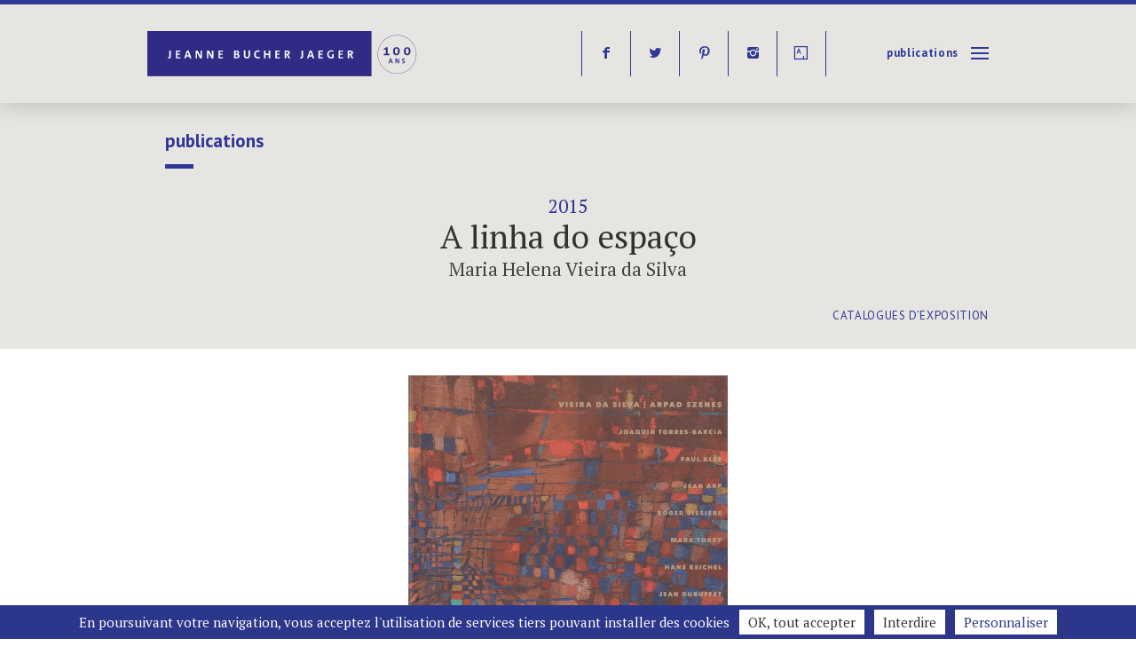

--- FILE ---
content_type: text/html; charset=UTF-8
request_url: https://jeannebucherjaeger.com/fr/publication/a-linha-do-espaco-maria-helena-vieira-da-silva-2015/
body_size: 21123
content:
<!doctype html> <!--[if lt IE 9 ]><html lang="fr-FR" class="no-js ie ieold"> <![endif]--> <!--[if IE 9 ]><html lang="fr-FR" class="no-js ie ie9"> <![endif]--> <!--[if (gt IE 9)|!(IE)]><!--><html lang="fr-FR" class="no-js"> <!--<![endif]--><head><meta charset="utf-8"><meta http-equiv="Content-Type" content="text/html; charset=UTF-8"><link href='https://fonts.googleapis.com/css?family=PT+Sans:400,700%7CPT+Serif:400,700,400italic,700italic' rel='stylesheet' type='text/css'><meta name='robots' content='index, follow, max-image-preview:large, max-snippet:-1, max-video-preview:-1' /><meta name="description" content="Catalogue d’exposition de groupe « A linha do espaço » Édité par la fondation Arpad Szenes-Vieira da Silva, 2015" /><link rel="canonical" href="https://jeannebucherjaeger.com/fr/publication/a-linha-do-espaco-maria-helena-vieira-da-silva-2015/" /><meta property="og:locale" content="fr_FR" /><meta property="og:type" content="article" /><meta property="og:title" content="A linha do espaço – Maria Helena Vieira da Silva – 2015 - Jeanne Bucher Jaeger" /><meta property="og:description" content="Catalogue d’exposition de groupe « A linha do espaço » Édité par la fondation Arpad Szenes-Vieira da Silva, 2015" /><meta property="og:url" content="https://jeannebucherjaeger.com/fr/publication/a-linha-do-espaco-maria-helena-vieira-da-silva-2015/" /><meta property="og:site_name" content="Jeanne Bucher Jaeger" /><meta property="article:publisher" content="https://www.facebook.com/jeannebucherjaeger/?fref=ts" /><meta property="article:modified_time" content="2025-05-02T15:15:34+00:00" /><meta property="og:image" content="https://jeannebucherjaeger.com/wp-content/uploads/2025/05/Catalogue_A-linha-do-espaco_fondation-Arpad-Szenes-Vieira-da-Silva-_2015.jpeg" /><meta property="og:image:width" content="897" /><meta property="og:image:height" content="1000" /><meta property="og:image:type" content="image/jpeg" /><meta name="twitter:card" content="summary_large_image" /><meta name="twitter:site" content="@jbucherjaeger" /><meta name="twitter:label1" content="Durée de lecture estimée" /><meta name="twitter:data1" content="1 minute" /> <script type="application/ld+json" class="yoast-schema-graph">{"@context":"https://schema.org","@graph":[{"@type":"WebPage","@id":"https://jeannebucherjaeger.com/fr/publication/a-linha-do-espaco-maria-helena-vieira-da-silva-2015/","url":"https://jeannebucherjaeger.com/fr/publication/a-linha-do-espaco-maria-helena-vieira-da-silva-2015/","name":"A linha do espaço – Maria Helena Vieira da Silva – 2015 - Jeanne Bucher Jaeger","isPartOf":{"@id":"https://jeannebucherjaeger.com/fr/#website"},"primaryImageOfPage":{"@id":"https://jeannebucherjaeger.com/fr/publication/a-linha-do-espaco-maria-helena-vieira-da-silva-2015/#primaryimage"},"image":{"@id":"https://jeannebucherjaeger.com/publication/a-linha-do-espaco-maria-helena-vieira-da-silva-2015/#primaryimage"},"thumbnailUrl":"https://jeannebucherjaeger.com/wp-content/uploads/2025/05/Catalogue_A-linha-do-espaco_fondation-Arpad-Szenes-Vieira-da-Silva-_2015.jpeg","datePublished":"2016-01-05T11:23:10+00:00","dateModified":"2025-05-02T15:15:34+00:00","description":"Catalogue d’exposition de groupe « A linha do espaço » Édité par la fondation Arpad Szenes-Vieira da Silva, 2015","breadcrumb":{"@id":"https://jeannebucherjaeger.com/fr/publication/a-linha-do-espaco-maria-helena-vieira-da-silva-2015/#breadcrumb"},"inLanguage":"fr-FR","potentialAction":[{"@type":"ReadAction","target":[["https://jeannebucherjaeger.com/fr/publication/a-linha-do-espaco-maria-helena-vieira-da-silva-2015/"]]}]},{"@type":"ImageObject","inLanguage":"fr-FR","@id":"https://jeannebucherjaeger.com/fr/publication/a-linha-do-espaco-maria-helena-vieira-da-silva-2015/#primaryimage","url":"https://jeannebucherjaeger.com/wp-content/uploads/2025/05/Catalogue_A-linha-do-espaco_fondation-Arpad-Szenes-Vieira-da-Silva-_2015.jpeg","contentUrl":"https://jeannebucherjaeger.com/wp-content/uploads/2025/05/Catalogue_A-linha-do-espaco_fondation-Arpad-Szenes-Vieira-da-Silva-_2015.jpeg","width":897,"height":1000},{"@type":"BreadcrumbList","@id":"https://jeannebucherjaeger.com/fr/publication/a-linha-do-espaco-maria-helena-vieira-da-silva-2015/#breadcrumb","itemListElement":[{"@type":"ListItem","position":1,"name":"Home","item":"https://jeannebucherjaeger.com/fr/"},{"@type":"ListItem","position":2,"name":"publications","item":"https://jeannebucherjaeger.com/fr/publications/"},{"@type":"ListItem","position":3,"name":"A linha do espaço – Maria Helena Vieira da Silva – 2015"}]},{"@type":"WebSite","@id":"https://jeannebucherjaeger.com/fr/#website","url":"https://jeannebucherjaeger.com/fr/","name":"Jeanne Bucher Jaeger","description":"Galerie d&#039;art Paris","publisher":{"@id":"https://jeannebucherjaeger.com/fr/#organization"},"potentialAction":[{"@type":"SearchAction","target":{"@type":"EntryPoint","urlTemplate":"https://jeannebucherjaeger.com/fr/?s={search_term_string}"},"query-input":{"@type":"PropertyValueSpecification","valueRequired":true,"valueName":"search_term_string"}}],"inLanguage":"fr-FR"},{"@type":"Organization","@id":"https://jeannebucherjaeger.com/fr/#organization","name":"Jeanne Bucher Jaeger","url":"https://jeannebucherjaeger.com/fr/","logo":{"@type":"ImageObject","inLanguage":"fr-FR","@id":"https://jeannebucherjaeger.com/fr/#/schema/logo/image/","url":"","contentUrl":"","caption":"Jeanne Bucher Jaeger"},"image":{"@id":"https://jeannebucherjaeger.com/fr/#/schema/logo/image/"},"sameAs":["https://www.facebook.com/jeannebucherjaeger/?fref=ts","https://x.com/jbucherjaeger","https://www.instagram.com/galeriejeannebucherjaeger/","https://www.pinterest.fr/jbucherjaeger/"]}]}</script> <style id='wp-img-auto-sizes-contain-inline-css' type='text/css'>img:is([sizes=auto i],[sizes^="auto," i]){contain-intrinsic-size:3000px 1500px}
/*# sourceURL=wp-img-auto-sizes-contain-inline-css */</style><style id='wp-block-library-inline-css' type='text/css'>:root{--wp-block-synced-color:#7a00df;--wp-block-synced-color--rgb:122,0,223;--wp-bound-block-color:var(--wp-block-synced-color);--wp-editor-canvas-background:#ddd;--wp-admin-theme-color:#007cba;--wp-admin-theme-color--rgb:0,124,186;--wp-admin-theme-color-darker-10:#006ba1;--wp-admin-theme-color-darker-10--rgb:0,107,160.5;--wp-admin-theme-color-darker-20:#005a87;--wp-admin-theme-color-darker-20--rgb:0,90,135;--wp-admin-border-width-focus:2px}@media (min-resolution:192dpi){:root{--wp-admin-border-width-focus:1.5px}}.wp-element-button{cursor:pointer}:root .has-very-light-gray-background-color{background-color:#eee}:root .has-very-dark-gray-background-color{background-color:#313131}:root .has-very-light-gray-color{color:#eee}:root .has-very-dark-gray-color{color:#313131}:root .has-vivid-green-cyan-to-vivid-cyan-blue-gradient-background{background:linear-gradient(135deg,#00d084,#0693e3)}:root .has-purple-crush-gradient-background{background:linear-gradient(135deg,#34e2e4,#4721fb 50%,#ab1dfe)}:root .has-hazy-dawn-gradient-background{background:linear-gradient(135deg,#faaca8,#dad0ec)}:root .has-subdued-olive-gradient-background{background:linear-gradient(135deg,#fafae1,#67a671)}:root .has-atomic-cream-gradient-background{background:linear-gradient(135deg,#fdd79a,#004a59)}:root .has-nightshade-gradient-background{background:linear-gradient(135deg,#330968,#31cdcf)}:root .has-midnight-gradient-background{background:linear-gradient(135deg,#020381,#2874fc)}:root{--wp--preset--font-size--normal:16px;--wp--preset--font-size--huge:42px}.has-regular-font-size{font-size:1em}.has-larger-font-size{font-size:2.625em}.has-normal-font-size{font-size:var(--wp--preset--font-size--normal)}.has-huge-font-size{font-size:var(--wp--preset--font-size--huge)}.has-text-align-center{text-align:center}.has-text-align-left{text-align:left}.has-text-align-right{text-align:right}.has-fit-text{white-space:nowrap!important}#end-resizable-editor-section{display:none}.aligncenter{clear:both}.items-justified-left{justify-content:flex-start}.items-justified-center{justify-content:center}.items-justified-right{justify-content:flex-end}.items-justified-space-between{justify-content:space-between}.screen-reader-text{border:0;clip-path:inset(50%);height:1px;margin:-1px;overflow:hidden;padding:0;position:absolute;width:1px;word-wrap:normal!important}.screen-reader-text:focus{background-color:#ddd;clip-path:none;color:#444;display:block;font-size:1em;height:auto;left:5px;line-height:normal;padding:15px 23px 14px;text-decoration:none;top:5px;width:auto;z-index:100000}html :where(.has-border-color){border-style:solid}html :where([style*=border-top-color]){border-top-style:solid}html :where([style*=border-right-color]){border-right-style:solid}html :where([style*=border-bottom-color]){border-bottom-style:solid}html :where([style*=border-left-color]){border-left-style:solid}html :where([style*=border-width]){border-style:solid}html :where([style*=border-top-width]){border-top-style:solid}html :where([style*=border-right-width]){border-right-style:solid}html :where([style*=border-bottom-width]){border-bottom-style:solid}html :where([style*=border-left-width]){border-left-style:solid}html :where(img[class*=wp-image-]){height:auto;max-width:100%}:where(figure){margin:0 0 1em}html :where(.is-position-sticky){--wp-admin--admin-bar--position-offset:var(--wp-admin--admin-bar--height,0px)}@media screen and (max-width:600px){html :where(.is-position-sticky){--wp-admin--admin-bar--position-offset:0px}}

/*# sourceURL=wp-block-library-inline-css */</style><link rel='stylesheet' id='wc-blocks-style-css' href='https://jeannebucherjaeger.com/wp-content/cache/autoptimize/css/autoptimize_single_e2d671c403c7e2bd09b3b298c748d0db.css?ver=wc-10.4.3' type='text/css' media='all' /><style id='global-styles-inline-css' type='text/css'>:root{--wp--preset--aspect-ratio--square: 1;--wp--preset--aspect-ratio--4-3: 4/3;--wp--preset--aspect-ratio--3-4: 3/4;--wp--preset--aspect-ratio--3-2: 3/2;--wp--preset--aspect-ratio--2-3: 2/3;--wp--preset--aspect-ratio--16-9: 16/9;--wp--preset--aspect-ratio--9-16: 9/16;--wp--preset--color--black: #000000;--wp--preset--color--cyan-bluish-gray: #abb8c3;--wp--preset--color--white: #ffffff;--wp--preset--color--pale-pink: #f78da7;--wp--preset--color--vivid-red: #cf2e2e;--wp--preset--color--luminous-vivid-orange: #ff6900;--wp--preset--color--luminous-vivid-amber: #fcb900;--wp--preset--color--light-green-cyan: #7bdcb5;--wp--preset--color--vivid-green-cyan: #00d084;--wp--preset--color--pale-cyan-blue: #8ed1fc;--wp--preset--color--vivid-cyan-blue: #0693e3;--wp--preset--color--vivid-purple: #9b51e0;--wp--preset--gradient--vivid-cyan-blue-to-vivid-purple: linear-gradient(135deg,rgb(6,147,227) 0%,rgb(155,81,224) 100%);--wp--preset--gradient--light-green-cyan-to-vivid-green-cyan: linear-gradient(135deg,rgb(122,220,180) 0%,rgb(0,208,130) 100%);--wp--preset--gradient--luminous-vivid-amber-to-luminous-vivid-orange: linear-gradient(135deg,rgb(252,185,0) 0%,rgb(255,105,0) 100%);--wp--preset--gradient--luminous-vivid-orange-to-vivid-red: linear-gradient(135deg,rgb(255,105,0) 0%,rgb(207,46,46) 100%);--wp--preset--gradient--very-light-gray-to-cyan-bluish-gray: linear-gradient(135deg,rgb(238,238,238) 0%,rgb(169,184,195) 100%);--wp--preset--gradient--cool-to-warm-spectrum: linear-gradient(135deg,rgb(74,234,220) 0%,rgb(151,120,209) 20%,rgb(207,42,186) 40%,rgb(238,44,130) 60%,rgb(251,105,98) 80%,rgb(254,248,76) 100%);--wp--preset--gradient--blush-light-purple: linear-gradient(135deg,rgb(255,206,236) 0%,rgb(152,150,240) 100%);--wp--preset--gradient--blush-bordeaux: linear-gradient(135deg,rgb(254,205,165) 0%,rgb(254,45,45) 50%,rgb(107,0,62) 100%);--wp--preset--gradient--luminous-dusk: linear-gradient(135deg,rgb(255,203,112) 0%,rgb(199,81,192) 50%,rgb(65,88,208) 100%);--wp--preset--gradient--pale-ocean: linear-gradient(135deg,rgb(255,245,203) 0%,rgb(182,227,212) 50%,rgb(51,167,181) 100%);--wp--preset--gradient--electric-grass: linear-gradient(135deg,rgb(202,248,128) 0%,rgb(113,206,126) 100%);--wp--preset--gradient--midnight: linear-gradient(135deg,rgb(2,3,129) 0%,rgb(40,116,252) 100%);--wp--preset--font-size--small: 13px;--wp--preset--font-size--medium: 20px;--wp--preset--font-size--large: 36px;--wp--preset--font-size--x-large: 42px;--wp--preset--spacing--20: 0.44rem;--wp--preset--spacing--30: 0.67rem;--wp--preset--spacing--40: 1rem;--wp--preset--spacing--50: 1.5rem;--wp--preset--spacing--60: 2.25rem;--wp--preset--spacing--70: 3.38rem;--wp--preset--spacing--80: 5.06rem;--wp--preset--shadow--natural: 6px 6px 9px rgba(0, 0, 0, 0.2);--wp--preset--shadow--deep: 12px 12px 50px rgba(0, 0, 0, 0.4);--wp--preset--shadow--sharp: 6px 6px 0px rgba(0, 0, 0, 0.2);--wp--preset--shadow--outlined: 6px 6px 0px -3px rgb(255, 255, 255), 6px 6px rgb(0, 0, 0);--wp--preset--shadow--crisp: 6px 6px 0px rgb(0, 0, 0);}:where(.is-layout-flex){gap: 0.5em;}:where(.is-layout-grid){gap: 0.5em;}body .is-layout-flex{display: flex;}.is-layout-flex{flex-wrap: wrap;align-items: center;}.is-layout-flex > :is(*, div){margin: 0;}body .is-layout-grid{display: grid;}.is-layout-grid > :is(*, div){margin: 0;}:where(.wp-block-columns.is-layout-flex){gap: 2em;}:where(.wp-block-columns.is-layout-grid){gap: 2em;}:where(.wp-block-post-template.is-layout-flex){gap: 1.25em;}:where(.wp-block-post-template.is-layout-grid){gap: 1.25em;}.has-black-color{color: var(--wp--preset--color--black) !important;}.has-cyan-bluish-gray-color{color: var(--wp--preset--color--cyan-bluish-gray) !important;}.has-white-color{color: var(--wp--preset--color--white) !important;}.has-pale-pink-color{color: var(--wp--preset--color--pale-pink) !important;}.has-vivid-red-color{color: var(--wp--preset--color--vivid-red) !important;}.has-luminous-vivid-orange-color{color: var(--wp--preset--color--luminous-vivid-orange) !important;}.has-luminous-vivid-amber-color{color: var(--wp--preset--color--luminous-vivid-amber) !important;}.has-light-green-cyan-color{color: var(--wp--preset--color--light-green-cyan) !important;}.has-vivid-green-cyan-color{color: var(--wp--preset--color--vivid-green-cyan) !important;}.has-pale-cyan-blue-color{color: var(--wp--preset--color--pale-cyan-blue) !important;}.has-vivid-cyan-blue-color{color: var(--wp--preset--color--vivid-cyan-blue) !important;}.has-vivid-purple-color{color: var(--wp--preset--color--vivid-purple) !important;}.has-black-background-color{background-color: var(--wp--preset--color--black) !important;}.has-cyan-bluish-gray-background-color{background-color: var(--wp--preset--color--cyan-bluish-gray) !important;}.has-white-background-color{background-color: var(--wp--preset--color--white) !important;}.has-pale-pink-background-color{background-color: var(--wp--preset--color--pale-pink) !important;}.has-vivid-red-background-color{background-color: var(--wp--preset--color--vivid-red) !important;}.has-luminous-vivid-orange-background-color{background-color: var(--wp--preset--color--luminous-vivid-orange) !important;}.has-luminous-vivid-amber-background-color{background-color: var(--wp--preset--color--luminous-vivid-amber) !important;}.has-light-green-cyan-background-color{background-color: var(--wp--preset--color--light-green-cyan) !important;}.has-vivid-green-cyan-background-color{background-color: var(--wp--preset--color--vivid-green-cyan) !important;}.has-pale-cyan-blue-background-color{background-color: var(--wp--preset--color--pale-cyan-blue) !important;}.has-vivid-cyan-blue-background-color{background-color: var(--wp--preset--color--vivid-cyan-blue) !important;}.has-vivid-purple-background-color{background-color: var(--wp--preset--color--vivid-purple) !important;}.has-black-border-color{border-color: var(--wp--preset--color--black) !important;}.has-cyan-bluish-gray-border-color{border-color: var(--wp--preset--color--cyan-bluish-gray) !important;}.has-white-border-color{border-color: var(--wp--preset--color--white) !important;}.has-pale-pink-border-color{border-color: var(--wp--preset--color--pale-pink) !important;}.has-vivid-red-border-color{border-color: var(--wp--preset--color--vivid-red) !important;}.has-luminous-vivid-orange-border-color{border-color: var(--wp--preset--color--luminous-vivid-orange) !important;}.has-luminous-vivid-amber-border-color{border-color: var(--wp--preset--color--luminous-vivid-amber) !important;}.has-light-green-cyan-border-color{border-color: var(--wp--preset--color--light-green-cyan) !important;}.has-vivid-green-cyan-border-color{border-color: var(--wp--preset--color--vivid-green-cyan) !important;}.has-pale-cyan-blue-border-color{border-color: var(--wp--preset--color--pale-cyan-blue) !important;}.has-vivid-cyan-blue-border-color{border-color: var(--wp--preset--color--vivid-cyan-blue) !important;}.has-vivid-purple-border-color{border-color: var(--wp--preset--color--vivid-purple) !important;}.has-vivid-cyan-blue-to-vivid-purple-gradient-background{background: var(--wp--preset--gradient--vivid-cyan-blue-to-vivid-purple) !important;}.has-light-green-cyan-to-vivid-green-cyan-gradient-background{background: var(--wp--preset--gradient--light-green-cyan-to-vivid-green-cyan) !important;}.has-luminous-vivid-amber-to-luminous-vivid-orange-gradient-background{background: var(--wp--preset--gradient--luminous-vivid-amber-to-luminous-vivid-orange) !important;}.has-luminous-vivid-orange-to-vivid-red-gradient-background{background: var(--wp--preset--gradient--luminous-vivid-orange-to-vivid-red) !important;}.has-very-light-gray-to-cyan-bluish-gray-gradient-background{background: var(--wp--preset--gradient--very-light-gray-to-cyan-bluish-gray) !important;}.has-cool-to-warm-spectrum-gradient-background{background: var(--wp--preset--gradient--cool-to-warm-spectrum) !important;}.has-blush-light-purple-gradient-background{background: var(--wp--preset--gradient--blush-light-purple) !important;}.has-blush-bordeaux-gradient-background{background: var(--wp--preset--gradient--blush-bordeaux) !important;}.has-luminous-dusk-gradient-background{background: var(--wp--preset--gradient--luminous-dusk) !important;}.has-pale-ocean-gradient-background{background: var(--wp--preset--gradient--pale-ocean) !important;}.has-electric-grass-gradient-background{background: var(--wp--preset--gradient--electric-grass) !important;}.has-midnight-gradient-background{background: var(--wp--preset--gradient--midnight) !important;}.has-small-font-size{font-size: var(--wp--preset--font-size--small) !important;}.has-medium-font-size{font-size: var(--wp--preset--font-size--medium) !important;}.has-large-font-size{font-size: var(--wp--preset--font-size--large) !important;}.has-x-large-font-size{font-size: var(--wp--preset--font-size--x-large) !important;}
/*# sourceURL=global-styles-inline-css */</style><style id='classic-theme-styles-inline-css' type='text/css'>/*! This file is auto-generated */
.wp-block-button__link{color:#fff;background-color:#32373c;border-radius:9999px;box-shadow:none;text-decoration:none;padding:calc(.667em + 2px) calc(1.333em + 2px);font-size:1.125em}.wp-block-file__button{background:#32373c;color:#fff;text-decoration:none}
/*# sourceURL=/wp-includes/css/classic-themes.min.css */</style><link rel='stylesheet' id='contact-form-7-css' href='https://jeannebucherjaeger.com/wp-content/cache/autoptimize/css/autoptimize_single_64ac31699f5326cb3c76122498b76f66.css?ver=6.1.4' type='text/css' media='all' /><link rel='stylesheet' id='woocommerce-layout-css' href='https://jeannebucherjaeger.com/wp-content/cache/autoptimize/css/autoptimize_single_e98f5279cacaef826050eb2595082e77.css?ver=10.4.3' type='text/css' media='all' /><link rel='stylesheet' id='woocommerce-smallscreen-css' href='https://jeannebucherjaeger.com/wp-content/cache/autoptimize/css/autoptimize_single_59d266c0ea580aae1113acb3761f7ad5.css?ver=10.4.3' type='text/css' media='only screen and (max-width: 768px)' /><link rel='stylesheet' id='woocommerce-general-css' href='https://jeannebucherjaeger.com/wp-content/cache/autoptimize/css/autoptimize_single_0a5cfa15a1c3bce6319a071a84e71e83.css?ver=10.4.3' type='text/css' media='all' /><style id='woocommerce-inline-inline-css' type='text/css'>.woocommerce form .form-row .required { visibility: visible; }
/*# sourceURL=woocommerce-inline-inline-css */</style><link rel='stylesheet' id='style-base-css' href='https://jeannebucherjaeger.com/wp-content/cache/autoptimize/css/autoptimize_single_1c6e547e4f483571b002ad2f1a2ff312.css?ver=1' type='text/css' media='all' /><link rel='stylesheet' id='style-menu-css' href='https://jeannebucherjaeger.com/wp-content/cache/autoptimize/css/autoptimize_single_40b926be61fd8de45b35fb6124c7811b.css?ver=1' type='text/css' media='all' /><link rel='stylesheet' id='style-composer-css' href='https://jeannebucherjaeger.com/wp-content/cache/autoptimize/css/autoptimize_single_993823b8a42cda6da6eff1bcb401e0d1.css?ver=1' type='text/css' media='all' /><link rel='stylesheet' id='style-woo-css' href='https://jeannebucherjaeger.com/wp-content/cache/autoptimize/css/autoptimize_single_7d1757de0dca68bfda3aa08e2b6a1ef4.css?ver=1' type='text/css' media='all' /><link rel='stylesheet' id='style-css' href='https://jeannebucherjaeger.com/wp-content/cache/autoptimize/css/autoptimize_single_5e3d5b052a4b8022855454dfe51f9c08.css?ver=1' type='text/css' media='all' /> <script type="text/javascript" src="https://jeannebucherjaeger.com/wp-includes/js/jquery/jquery.min.js?ver=3.7.1" id="jquery-core-js"></script> <script defer type="text/javascript" src="https://jeannebucherjaeger.com/wp-includes/js/jquery/jquery-migrate.min.js?ver=3.4.1" id="jquery-migrate-js"></script> <script type="text/javascript" src="https://jeannebucherjaeger.com/wp-content/plugins/woocommerce/assets/js/jquery-blockui/jquery.blockUI.min.js?ver=2.7.0-wc.10.4.3" id="wc-jquery-blockui-js" defer="defer" data-wp-strategy="defer"></script> <script defer id="wc-add-to-cart-js-extra" src="[data-uri]"></script> <script type="text/javascript" src="https://jeannebucherjaeger.com/wp-content/plugins/woocommerce/assets/js/frontend/add-to-cart.min.js?ver=10.4.3" id="wc-add-to-cart-js" defer="defer" data-wp-strategy="defer"></script> <script defer id="wc-single-product-js-extra" src="[data-uri]"></script> <script type="text/javascript" src="https://jeannebucherjaeger.com/wp-content/plugins/woocommerce/assets/js/frontend/single-product.min.js?ver=10.4.3" id="wc-single-product-js" defer="defer" data-wp-strategy="defer"></script> <script type="text/javascript" src="https://jeannebucherjaeger.com/wp-content/plugins/woocommerce/assets/js/js-cookie/js.cookie.min.js?ver=2.1.4-wc.10.4.3" id="wc-js-cookie-js" defer="defer" data-wp-strategy="defer"></script> <script defer id="woocommerce-js-extra" src="[data-uri]"></script> <script type="text/javascript" src="https://jeannebucherjaeger.com/wp-content/plugins/woocommerce/assets/js/frontend/woocommerce.min.js?ver=10.4.3" id="woocommerce-js" defer="defer" data-wp-strategy="defer"></script> <link rel='shortlink' href='https://jeannebucherjaeger.com/fr/?p=4503' /><link hreflang="fr" href="https://jeannebucherjaeger.com/fr/publication/a-linha-do-espaco-maria-helena-vieira-da-silva-2015/" rel="alternate" /><link hreflang="en" href="https://jeannebucherjaeger.com/en/publication/a-linha-do-espaco-maria-helena-vieira-da-silva-2015/" rel="alternate" /><link hreflang="x-default" href="https://jeannebucherjaeger.com/publication/a-linha-do-espaco-maria-helena-vieira-da-silva-2015/" rel="alternate" /><meta name="generator" content="qTranslate-XT 3.15.1" /> <noscript><style>.woocommerce-product-gallery{ opacity: 1 !important; }</style></noscript><link rel="icon" href="https://jeannebucherjaeger.com/wp-content/uploads/2025/03/cropped-favicon-32x32.png" sizes="32x32" /><link rel="icon" href="https://jeannebucherjaeger.com/wp-content/uploads/2025/03/cropped-favicon-192x192.png" sizes="192x192" /><link rel="apple-touch-icon" href="https://jeannebucherjaeger.com/wp-content/uploads/2025/03/cropped-favicon-180x180.png" /><meta name="msapplication-TileImage" content="https://jeannebucherjaeger.com/wp-content/uploads/2025/03/cropped-favicon-270x270.png" /><title>A linha do espaço – Maria Helena Vieira da Silva – 2015 - Jeanne Bucher Jaeger Jeanne Bucher Jaeger - Galerie d&#039;art Paris</title><meta name="description" content="Catalogue d’exposition de groupe « A linha do espaço » Édité par la fondation Arpad Szenes-Vieira da Silva, 2015"><meta property="og:locale" content="fr_FR"><meta property="og:type" content="article"><meta property="og:title" content="A linha do espaço – Maria Helena Vieira da Silva – 2015 - Jeanne Bucher Jaeger Jeanne Bucher Jaeger - Galerie d&#039;art Paris"><meta property="article:publisher" content="https://www.facebook.com/profile.php?id=100004591661302&amp;fref=ts"><meta property="og:site_name" content="Jeanne Bucher Jaeger"><meta property="og:url" content="https://jeannebucherjaeger.com/fr/publication/a-linha-do-espaco-maria-helena-vieira-da-silva-2015/"><link rel="canonical" href="https://jeannebucherjaeger.com/fr/publication/a-linha-do-espaco-maria-helena-vieira-da-silva-2015/"><meta name="twitter:card" content="summary_large_image"><meta name="twitter:site" content="https://twitter.com/jbucherjaeger"><meta name="twitter:domain" content="Jeanne Bucher Jaeger"><meta name="twitter:creator" content="https://twitter.com/jbucherjaeger"><meta name="twitter:title" content="A linha do espaço – Maria Helena Vieira da Silva – 2015 - Jeanne Bucher Jaeger Jeanne Bucher Jaeger - Galerie d&#039;art Paris"><meta property="og:image" content=""><meta name="twitter:image:src" content=""><meta name="twitter:description" content="Catalogue d’exposition de groupe « A linha do espaço » Édité par la fondation Arpad Szenes-Vieira da Silva, 2015"><meta property="og:description" content="Catalogue d’exposition de groupe « A linha do espaço » Édité par la fondation Arpad Szenes-Vieira da Silva, 2015"><meta name="viewport" content="width=device-width, initial-scale=1.0, maximum-scale=1.0, user-scalable=yes, minimal-ui"/><meta name="apple-mobile-web-app-capable" content="yes"><meta name="apple-mobile-web-app-status-bar-style" content="black"><meta name="format-detection" content="telephone=no"><link rel="shortcut icon" href="/favicon.ico" type="image/x-icon" /><link rel="apple-touch-icon" href="/apple-touch-icon.png" /><link rel="apple-touch-icon" sizes="57x57" href="/apple-touch-icon-57x57.png" /><link rel="apple-touch-icon" sizes="72x72" href="/apple-touch-icon-72x72.png" /><link rel="apple-touch-icon" sizes="76x76" href="/apple-touch-icon-76x76.png" /><link rel="apple-touch-icon" sizes="114x114" href="/apple-touch-icon-114x114.png" /><link rel="apple-touch-icon" sizes="120x120" href="/apple-touch-icon-120x120.png" /><link rel="apple-touch-icon" sizes="144x144" href="/apple-touch-icon-144x144.png" /><link rel="apple-touch-icon" sizes="152x152" href="/apple-touch-icon-152x152.png" /> <script src="https://jeannebucherjaeger.com/wp-content/themes/jbj/js/modernizr.js"></script> <script>var gaProperty = 'UA-73635141-1';
   if (document.cookie.indexOf('cookie_notice_accepted=true') != -1) { callGoogleAnalytics(); }
   function callGoogleAnalytics() {        
    (function(i,s,o,g,r,a,m){i['GoogleAnalyticsObject']=r;i[r]=i[r]||function(){
     (i[r].q=i[r].q||[]).push(arguments)},i[r].l=1*new Date();a=s.createElement(o),
     m=s.getElementsByTagName(o)[0];a.async=1;a.src=g;m.parentNode.insertBefore(a,m)
     })(window,document,'script','//www.google-analytics.com/analytics.js','ga');
     ga('create', gaProperty, 'auto'); ga('set', 'anonymizeIp', true); ga('send', 'pageview');
     }</script> <style id="customcss"></style></head><body class="wp-singular product-template-default single single-product postid-4503 wp-theme-jbj theme-jbj woocommerce woocommerce-page woocommerce-no-js" itemscope="" itemtype="http://schema.org/WebPage"><nav class="m-drawer" role="navigation"><div id="searchwrap"><form role="search" method="get" id="searchform" action="https://jeannebucherjaeger.com/fr/" class="likea" autocomplete="off"> <input type="search" value="" name="s" id="s" placeholder="Rechercher" /></form></div><div class="menu-main-container"><ul id="menu-main" class="menu"><li id="menu-item-138" class="menu-item menu-item-type-post_type menu-item-object-page menu-item-138"><a href="https://jeannebucherjaeger.com/fr/expositions/">Expositions</a></li><li id="menu-item-7711" class="menu-item menu-item-type-post_type menu-item-object-page menu-item-7711"><a href="https://jeannebucherjaeger.com/fr/paris/">Paris</a></li><li id="menu-item-7712" class="menu-item menu-item-type-post_type menu-item-object-page menu-item-7712"><a href="https://jeannebucherjaeger.com/fr/lisbonne/">Lisbonne</a></li><li id="menu-item-139" class="menu-item menu-item-type-post_type menu-item-object-page menu-item-home menu-item-139"><a href="https://jeannebucherjaeger.com/fr/">Accueil</a></li><li id="menu-item-136" class="menu-item menu-item-type-post_type menu-item-object-page menu-item-136"><a href="https://jeannebucherjaeger.com/fr/actualite/">Actualité</a></li><li id="menu-item-135" class="menu-item menu-item-type-post_type menu-item-object-page menu-item-135"><a href="https://jeannebucherjaeger.com/fr/artistes/">Artistes</a></li><li id="menu-item-210" class="menu-item menu-item-type-taxonomy menu-item-object-category menu-item-210"><a href="https://jeannebucherjaeger.com/fr/category/fairs/">Foires</a></li><li id="menu-item-134" class="menu-item menu-item-type-post_type menu-item-object-page menu-item-134"><a href="https://jeannebucherjaeger.com/fr/editions/">éditions</a></li><li id="menu-item-209" class="menu-item menu-item-type-post_type menu-item-object-page menu-item-209"><a href="https://jeannebucherjaeger.com/fr/videos/">Vidéos</a></li><li id="menu-item-10693" class="menu-item menu-item-type-post_type menu-item-object-page menu-item-10693"><a href="https://jeannebucherjaeger.com/fr/viewing-room/">Visite Virtuelle</a></li><li id="menu-item-137" class="menu-item menu-item-type-post_type menu-item-object-page menu-item-137"><a href="https://jeannebucherjaeger.com/fr/about-us/">à propos</a></li><li id="menu-item-140" class="menu-item menu-item-type-post_type menu-item-object-page current_page_parent menu-item-140"><a href="https://jeannebucherjaeger.com/fr/publications/">Publications</a></li><li id="menu-item-213" class="menu-item menu-item-type-post_type menu-item-object-page menu-item-213"><a href="https://jeannebucherjaeger.com/fr/archive/">Archives</a></li><li id="menu-item-133" class="menu-item menu-item-type-post_type menu-item-object-page menu-item-133"><a href="https://jeannebucherjaeger.com/fr/contact/">contact</a></li></ul></div><ul class="language-chooser language-chooser-text qtranxs_language_chooser" id="qtranslate-2-chooser"><li class="lang-fr active"><a href="https://jeannebucherjaeger.com/fr/publication/a-linha-do-espaco-maria-helena-vieira-da-silva-2015/" title="Français (fr)" class="qtranxs_text qtranxs_text_fr"><span>Français</span></a></li><li class="lang-en"><a href="https://jeannebucherjaeger.com/en/publication/a-linha-do-espaco-maria-helena-vieira-da-silva-2015/" title="English (en)" class="qtranxs_text qtranxs_text_en"><span>English</span></a></li></ul><div class="qtranxs_widget_end"></div><div class="menu-social-container"><ul id="menu-social" class="menu"><li id="menu-item-141" class="menu-item menu-item-type-custom menu-item-object-custom menu-item-141"><a target="_blank" href="https://www.facebook.com/jeannebucherjaeger/?fref=ts" title="facebook">f</a></li><li id="menu-item-142" class="menu-item menu-item-type-custom menu-item-object-custom menu-item-142"><a target="_blank" href="https://twitter.com/jbucherjaeger" title="twitter">t</a></li><li id="menu-item-1134" class="menu-item menu-item-type-custom menu-item-object-custom menu-item-1134"><a target="_blank" href="https://www.pinterest.com/jbucherjaeger/" title="pinterest">p</a></li><li id="menu-item-188" class="menu-item menu-item-type-custom menu-item-object-custom menu-item-188"><a target="_blank" href="https://www.instagram.com/galeriejeannebucherjaeger/" title="instagram">i</a></li><li id="menu-item-7602" class="menu-item menu-item-type-custom menu-item-object-custom menu-item-7602"><a target="_blank" href="https://www.artsy.net/jeanne-bucher-jaeger" title="artsy">Y</a></li></ul></div><div class="site-header-cart menu hide"><div> <a class="cart-contents" href="https://jeannebucherjaeger.com/fr/cart/" title="View your shopping cart"> <span class="count">Panier</span> <span class="euro">&euro;0</span> </a></div><div class="widget woocommerce widget_shopping_cart"><div class="widget_shopping_cart_content"></div></div></div></nav><header id="header" class="ombra m-header"><div class="push "><div class="row"><div class="col-1-2 t-col-1-2 m-col-1-2"><h1 id="logo"> <a href="https://jeannebucherjaeger.com/fr">Jeanne Bucher Jaeger</a></h1></div><div class="col-1-2 t-col-1-2 m-col-1-2"><nav id="menu"><div class="menu-item"><div class="menu-social-container"><ul id="menu-social-1" class="menu"><li class="menu-item menu-item-type-custom menu-item-object-custom menu-item-141"><a target="_blank" href="https://www.facebook.com/jeannebucherjaeger/?fref=ts" title="facebook">f</a></li><li class="menu-item menu-item-type-custom menu-item-object-custom menu-item-142"><a target="_blank" href="https://twitter.com/jbucherjaeger" title="twitter">t</a></li><li class="menu-item menu-item-type-custom menu-item-object-custom menu-item-1134"><a target="_blank" href="https://www.pinterest.com/jbucherjaeger/" title="pinterest">p</a></li><li class="menu-item menu-item-type-custom menu-item-object-custom menu-item-188"><a target="_blank" href="https://www.instagram.com/galeriejeannebucherjaeger/" title="instagram">i</a></li><li class="menu-item menu-item-type-custom menu-item-object-custom menu-item-7602"><a target="_blank" href="https://www.artsy.net/jeanne-bucher-jaeger" title="artsy">Y</a></li></ul></div></div><div id="current"><a href="/">Menu</a></div> <a id="selector" class="selector"><div class="bar-icon-wrapper"> <span class="bar-icon"></span> <span class="bar-icon"></span> <span class="bar-icon"></span></div> </a></nav></div></div></div></header><div id="bd" class="m-overlay"><div id="fx" class="xfadeInRight xanimated"><div class="ombra"><div id="primary" class="content-area"><main id="main" class="site-main" role="main"><div class="woocommerce-notices-wrapper"></div><div id="product-4503" class="post-4503 product type-product status-publish has-post-thumbnail product_cat-exhibition-catalogue artists-link-marie-helena-vieira-da-silva first outofstock shipping-taxable purchasable product-type-simple"><div id="forcurrent" class="hide"><a href="https://jeannebucherjaeger.com/fr/publications/">publications</a></div><header><div class="push"><div class="trat"><h3><a href="https://jeannebucherjaeger.com/fr/publications/">publications</a></h3></div><div class="centered"><h4>2015</h4><h1>A linha do espaço</h1><h2><a href="https://jeannebucherjaeger.com/fr/artists-link/marie-helena-vieira-da-silva/">Maria Helena Vieira da Silva</a></h2><h4 class="nosingle"><span><a href="https://jeannebucherjaeger.com/fr/product-category/exhibition-catalogue/">catalogues d’exposition</a></span></h4><h3 class="maj tar"><a href="https://jeannebucherjaeger.com/fr/product-category/exhibition-catalogue/" rel="tag">catalogues d’exposition</a></h3></div></div></header><meta itemprop="image" content="https://jeannebucherjaeger.com/wp-content/uploads/2025/05/Catalogue_A-linha-do-espaco_fondation-Arpad-Szenes-Vieira-da-Silva-_2015.jpeg" /><div id="pub-4503" itemscope itemtype="http://schema.org/ImageGallery" class="diaporama"><div class="owl-carousel" data-opt='{"responsive":{"0":{"items":1,"dots":false,"nav":false,"loop":false},"768":{"items":1,"dots":false,"nav":false,"loop":false},"1060":{"items":1,"dots":false,"nav":false,"loop":false}},"margin":30,"lazyLoad":false,"autoplay":true,"autoplayTimeout":5000,"smartSpeed":1000,"autoplayHoverPause":true}'><figure itemprop="associatedMedia" itemscope itemtype="http://schema.org/ImageObject" class="slide"><div class="white"><div class="push"><div class="imagewrap"> <a class="zoom" data-rel="product-4503" href="https://jeannebucherjaeger.com/wp-content/uploads/2025/05/Catalogue_A-linha-do-espaco_fondation-Arpad-Szenes-Vieira-da-Silva-_2015.jpeg" data-w="897" data-h="1000"> <img class="lazyload"
 src="[data-uri]" 
 data-src="https://jeannebucherjaeger.com/wp-content/uploads/2025/05/Catalogue_A-linha-do-espaco_fondation-Arpad-Szenes-Vieira-da-Silva-_2015-689x768.jpeg" 
 alt="&lt;br/&gt;© Jeanne Bucher Jaeger"
 width="689" 
 height="768"/> </a></div></div></div><figcaption itemprop="caption description" class="push"><span class="wrap"><strong></strong><br/><span itemprop="copyrightHolder" class="credits"></span></span></figcaption></figure></div></div><div class="clearfix"></div><div class="fascia"><div class="push"><div class="row"><div class="col-1-3"><div class="infos"><div itemprop="description"><p>24 × 27 cm<br /> 244 pages<br /> Édition bilingue<br /> portugais / français</p></div> <span class="sku_wrapper">ISBN: <span class="sku" itemprop="sku">978-972-8467-52-4</span></span></div><div itemprop="offers" itemscope itemtype="http://schema.org/Offer"><p class="price"><span class="woocommerce-Price-amount amount"><bdi>50,00&nbsp;<span class="woocommerce-Price-currencySymbol">&euro;</span></bdi></span></p><meta itemprop="price" content="50" /><meta itemprop="priceCurrency" content="EUR" /><link itemprop="availability" href="http://schema.org/OutOfStock" /></div><p class="stock out-of-stock">Rupture de stock</p></div><div class="col-1-2"><div class="textbody"><p>Catalogue d’exposition de groupe « A linha do espaço » réalisé par la fondation Arpad Szenes-Vieira da Silva en 2015.<br /> Auteurs : José Gil, Véronique Jaeger et Marina Bairrão Ruivo</p></div></div></div></div></div><div class="fascia"><section class="infopratique push equalize"><div class="row"></div></section></div><footer></footer><meta itemprop="url" content="https://jeannebucherjaeger.com/fr/publication/a-linha-do-espaco-maria-helena-vieira-da-silva-2015/" /></div><div class="push"></div></main></div></div><footer id="footer" class="clearfix" role="contentinfo"><div class="push"><div class="row equalize"><div class="col-1-2 t-col-1-2"><div class="module"><p><strong>Espace Marais</strong><br /> 5 rue de Saintonge<br /> 75 003 Paris &#8211; France<br /> T +33 1 42 72 60 42</p></div></div><div class="col-1-2 t-col-1-2"><div class="module"><p><strong>Lisbonne<br /> </strong>Rua Victor Cordon, no.21<br /> Santa Maria Maior<br /> 1200 &#8211; 482 Lisbonne &#8211; Portugal<br /> T +351 960 193 280<br /> <a href="lisboa@jeannebucherjaeger.com">lisboa@jeannebucherjaeger.com</a><br /> (Sur rendez-vous)</p></div></div><div class="col-1-2 t-col-1-2 m-col-1-2"><nav class="module"><strong>Informations légales</strong><div class="menu-legal-container"><ul id="menu-legal" class="menu"><li id="menu-item-1146" class="menu-item menu-item-type-post_type menu-item-object-page menu-item-1146"><a href="https://jeannebucherjaeger.com/fr/legal-notice/">Mentions légales</a></li><li id="menu-item-149" class="menu-item menu-item-type-post_type menu-item-object-page menu-item-149"><a href="https://jeannebucherjaeger.com/fr/terms-and-conditons/">C.G.V.</a></li><li id="menu-item-8434" class="menu-item menu-item-type-custom menu-item-object-custom menu-item-8434"><a href="#cookies">Gestion des Cookies</a></li><li id="menu-item-1151" class="menu-item menu-item-type-post_type menu-item-object-page menu-item-privacy-policy menu-item-1151"><a rel="privacy-policy" href="https://jeannebucherjaeger.com/fr/privacy-policy/">Privacy Policy</a></li></ul></div></nav></div><div class="col-1-2 t-col-1-2 m-col-1-2"><nav class="module"><strong>Rester en contact</strong><div class="menu-contacts-container"><ul id="menu-contacts" class="menu"><li id="menu-item-1153" class="menu-item menu-item-type-post_type menu-item-object-page menu-item-1153"><a href="https://jeannebucherjaeger.com/fr/contact/">Contact</a></li><li id="menu-item-1154" class="menu-item menu-item-type-custom menu-item-object-custom menu-item-1154"><a target="_blank" href="https://us5.campaign-archive.com/home/?u=8a320cb4f411d4b82c0fcaf3a&#038;id=4c0f3c7d63">Newsletter</a></li><li id="menu-item-1152" class="menu-item menu-item-type-post_type menu-item-object-page menu-item-1152"><a href="https://jeannebucherjaeger.com/fr/credits/">Crédits</a></li></ul></div></nav></div></div><div class="centered"> © 2026 — <a href="about/?rel=author" target="_blank">Jeanne Bucher Jaeger </a> — All rights reserved<br/> <span class="samll">web-design by <a href="http://we-we.fr/" target="_blank">we-we</a> + <a href="http://mosne.it" target="_blank">mosne</a></span></div></div></footer></div></div><div class="drawer-overlay"></div><div class="pswp" tabindex="-1" role="dialog" aria-hidden="true"><div class="pswp__bg"></div><div class="pswp__scroll-wrap"><div class="pswp__container"><div class="pswp__item"></div><div class="pswp__item"></div><div class="pswp__item"></div></div><div class="pswp__ui pswp__ui--hidden"><div class="pswp__top-bar"><div class="pswp__counter"></div> <button class="pswp__button pswp__button--close" title="Close (Esc)"></button> <button class="pswp__button pswp__button--share" title="Share"></button> <button class="pswp__button pswp__button--fs" title="Toggle fullscreen"></button> <button class="pswp__button pswp__button--zoom" title="Zoom in/out"></button><div class="pswp__preloader"><div class="pswp__preloader__icn"><div class="pswp__preloader__cut"><div class="pswp__preloader__donut"></div></div></div></div></div><div class="pswp__share-modal pswp__share-modal--hidden pswp__single-tap"><div class="pswp__share-tooltip"></div></div> <button class="pswp__button pswp__button--arrow--left" title="Previous (arrow left)"> </button> <button class="pswp__button pswp__button--arrow--right" title="Next (arrow right)"> </button><div class="pswp__caption"><div class="pswp__caption__center"></div></div></div></div></div> <script type="application/ld+json">{ "@context" : "http://schema.org",
  "@type" : "Organization",
  "name" : "Jeanne Bucher Jaeger",
  "logo": "",
  "url" : "https://jeannebucherjaeger.com/fr",
  "sameAs" : ["https:\/\/www.facebook.com\/jeannebucherjaeger\/?fref=ts","https:\/\/twitter.com\/jbucherjaeger","https:\/\/www.pinterest.com\/jbucherjaeger\/","https:\/\/www.instagram.com\/galeriejeannebucherjaeger\/","https:\/\/www.artsy.net\/jeanne-bucher-jaeger"]}</script> <script type="speculationrules">{"prefetch":[{"source":"document","where":{"and":[{"href_matches":"/fr/*"},{"not":{"href_matches":["/wp-*.php","/wp-admin/*","/wp-content/uploads/*","/wp-content/*","/wp-content/plugins/*","/wp-content/themes/jbj/*","/fr/*\\?(.+)"]}},{"not":{"selector_matches":"a[rel~=\"nofollow\"]"}},{"not":{"selector_matches":".no-prefetch, .no-prefetch a"}}]},"eagerness":"conservative"}]}</script> <script defer src="[data-uri]"></script> <script type="application/ld+json">{"@context":"https://schema.org/","@type":"Product","@id":"https://jeannebucherjaeger.com/fr/publication/a-linha-do-espaco-maria-helena-vieira-da-silva-2015/#product","name":"A linha do espa\u00e7o \u2013 Maria Helena Vieira da Silva \u2013 2015","url":"https://jeannebucherjaeger.com/fr/publication/a-linha-do-espaco-maria-helena-vieira-da-silva-2015/","description":"24 \u00d7 27 cm\r\n244 pages\r\n\u00c9dition bilingue\r\nportugais / fran\u00e7ais","image":"https://jeannebucherjaeger.com/wp-content/uploads/2025/05/Catalogue_A-linha-do-espaco_fondation-Arpad-Szenes-Vieira-da-Silva-_2015.jpeg","sku":"978-972-8467-52-4","offers":[{"@type":"Offer","priceSpecification":[{"@type":"UnitPriceSpecification","price":"50.00","priceCurrency":"EUR","valueAddedTaxIncluded":false,"validThrough":"2027-12-31"}],"priceValidUntil":"2027-12-31","availability":"https://schema.org/OutOfStock","url":"https://jeannebucherjaeger.com/fr/publication/a-linha-do-espaco-maria-helena-vieira-da-silva-2015/","seller":{"@type":"Organization","name":"Jeanne Bucher Jaeger","url":"https://jeannebucherjaeger.com/fr"}}]}</script> <script defer src="[data-uri]"></script> <script defer type="text/javascript" src="https://jeannebucherjaeger.com/wp-content/cache/autoptimize/js/autoptimize_single_e411138d643a53afd1466ae14af73939.js?ver=2.1" id="mosne_plugins-js"></script> <script defer type="text/javascript" src="https://jeannebucherjaeger.com/wp-content/cache/autoptimize/js/autoptimize_single_0dcf608b798ef93c8e86386516c082e5.js?ver=2.3" id="mosne_fx-js"></script> <script type="text/javascript" src="https://jeannebucherjaeger.com/wp-includes/js/dist/hooks.min.js?ver=dd5603f07f9220ed27f1" id="wp-hooks-js"></script> <script type="text/javascript" src="https://jeannebucherjaeger.com/wp-includes/js/dist/i18n.min.js?ver=c26c3dc7bed366793375" id="wp-i18n-js"></script> <script defer id="wp-i18n-js-after" src="[data-uri]"></script> <script defer type="text/javascript" src="https://jeannebucherjaeger.com/wp-content/cache/autoptimize/js/autoptimize_single_96e7dc3f0e8559e4a3f3ca40b17ab9c3.js?ver=6.1.4" id="swv-js"></script> <script defer id="contact-form-7-js-translations" src="[data-uri]"></script> <script defer id="contact-form-7-js-before" src="[data-uri]"></script> <script defer type="text/javascript" src="https://jeannebucherjaeger.com/wp-content/cache/autoptimize/js/autoptimize_single_2912c657d0592cc532dff73d0d2ce7bb.js?ver=6.1.4" id="contact-form-7-js"></script> <script type="text/javascript" src="https://jeannebucherjaeger.com/wp-content/plugins/mosne-tarte/public/tarteaucitron/tarteaucitron.js?ver=1.0.10" id="mosne-tarte-js"></script> <script defer type="text/javascript" src="https://jeannebucherjaeger.com/wp-content/plugins/woocommerce/assets/js/sourcebuster/sourcebuster.min.js?ver=10.4.3" id="sourcebuster-js-js"></script> <script defer id="wc-order-attribution-js-extra" src="[data-uri]"></script> <script defer type="text/javascript" src="https://jeannebucherjaeger.com/wp-content/plugins/woocommerce/assets/js/frontend/order-attribution.min.js?ver=10.4.3" id="wc-order-attribution-js"></script> <script defer type="text/javascript" src="https://www.google.com/recaptcha/api.js?render=6LeKBdQqAAAAANiZQJLuAkwpuscodH2KIb50lZYq&amp;ver=3.0" id="google-recaptcha-js"></script> <script type="text/javascript" src="https://jeannebucherjaeger.com/wp-includes/js/dist/vendor/wp-polyfill.min.js?ver=3.15.0" id="wp-polyfill-js"></script> <script defer id="wpcf7-recaptcha-js-before" src="[data-uri]"></script> <script defer type="text/javascript" src="https://jeannebucherjaeger.com/wp-content/cache/autoptimize/js/autoptimize_single_ec0187677793456f98473f49d9e9b95f.js?ver=6.1.4" id="wpcf7-recaptcha-js"></script> <script defer id="wc-cart-fragments-js-extra" src="[data-uri]"></script> <script type="text/javascript" src="https://jeannebucherjaeger.com/wp-content/plugins/woocommerce/assets/js/frontend/cart-fragments.min.js?ver=10.4.3" id="wc-cart-fragments-js" defer="defer" data-wp-strategy="defer"></script> <script defer src="[data-uri]"></script> </body></html>

--- FILE ---
content_type: text/html; charset=utf-8
request_url: https://www.google.com/recaptcha/api2/anchor?ar=1&k=6LeKBdQqAAAAANiZQJLuAkwpuscodH2KIb50lZYq&co=aHR0cHM6Ly9qZWFubmVidWNoZXJqYWVnZXIuY29tOjQ0Mw..&hl=en&v=PoyoqOPhxBO7pBk68S4YbpHZ&size=invisible&anchor-ms=20000&execute-ms=30000&cb=w733ra4nu2i1
body_size: 48806
content:
<!DOCTYPE HTML><html dir="ltr" lang="en"><head><meta http-equiv="Content-Type" content="text/html; charset=UTF-8">
<meta http-equiv="X-UA-Compatible" content="IE=edge">
<title>reCAPTCHA</title>
<style type="text/css">
/* cyrillic-ext */
@font-face {
  font-family: 'Roboto';
  font-style: normal;
  font-weight: 400;
  font-stretch: 100%;
  src: url(//fonts.gstatic.com/s/roboto/v48/KFO7CnqEu92Fr1ME7kSn66aGLdTylUAMa3GUBHMdazTgWw.woff2) format('woff2');
  unicode-range: U+0460-052F, U+1C80-1C8A, U+20B4, U+2DE0-2DFF, U+A640-A69F, U+FE2E-FE2F;
}
/* cyrillic */
@font-face {
  font-family: 'Roboto';
  font-style: normal;
  font-weight: 400;
  font-stretch: 100%;
  src: url(//fonts.gstatic.com/s/roboto/v48/KFO7CnqEu92Fr1ME7kSn66aGLdTylUAMa3iUBHMdazTgWw.woff2) format('woff2');
  unicode-range: U+0301, U+0400-045F, U+0490-0491, U+04B0-04B1, U+2116;
}
/* greek-ext */
@font-face {
  font-family: 'Roboto';
  font-style: normal;
  font-weight: 400;
  font-stretch: 100%;
  src: url(//fonts.gstatic.com/s/roboto/v48/KFO7CnqEu92Fr1ME7kSn66aGLdTylUAMa3CUBHMdazTgWw.woff2) format('woff2');
  unicode-range: U+1F00-1FFF;
}
/* greek */
@font-face {
  font-family: 'Roboto';
  font-style: normal;
  font-weight: 400;
  font-stretch: 100%;
  src: url(//fonts.gstatic.com/s/roboto/v48/KFO7CnqEu92Fr1ME7kSn66aGLdTylUAMa3-UBHMdazTgWw.woff2) format('woff2');
  unicode-range: U+0370-0377, U+037A-037F, U+0384-038A, U+038C, U+038E-03A1, U+03A3-03FF;
}
/* math */
@font-face {
  font-family: 'Roboto';
  font-style: normal;
  font-weight: 400;
  font-stretch: 100%;
  src: url(//fonts.gstatic.com/s/roboto/v48/KFO7CnqEu92Fr1ME7kSn66aGLdTylUAMawCUBHMdazTgWw.woff2) format('woff2');
  unicode-range: U+0302-0303, U+0305, U+0307-0308, U+0310, U+0312, U+0315, U+031A, U+0326-0327, U+032C, U+032F-0330, U+0332-0333, U+0338, U+033A, U+0346, U+034D, U+0391-03A1, U+03A3-03A9, U+03B1-03C9, U+03D1, U+03D5-03D6, U+03F0-03F1, U+03F4-03F5, U+2016-2017, U+2034-2038, U+203C, U+2040, U+2043, U+2047, U+2050, U+2057, U+205F, U+2070-2071, U+2074-208E, U+2090-209C, U+20D0-20DC, U+20E1, U+20E5-20EF, U+2100-2112, U+2114-2115, U+2117-2121, U+2123-214F, U+2190, U+2192, U+2194-21AE, U+21B0-21E5, U+21F1-21F2, U+21F4-2211, U+2213-2214, U+2216-22FF, U+2308-230B, U+2310, U+2319, U+231C-2321, U+2336-237A, U+237C, U+2395, U+239B-23B7, U+23D0, U+23DC-23E1, U+2474-2475, U+25AF, U+25B3, U+25B7, U+25BD, U+25C1, U+25CA, U+25CC, U+25FB, U+266D-266F, U+27C0-27FF, U+2900-2AFF, U+2B0E-2B11, U+2B30-2B4C, U+2BFE, U+3030, U+FF5B, U+FF5D, U+1D400-1D7FF, U+1EE00-1EEFF;
}
/* symbols */
@font-face {
  font-family: 'Roboto';
  font-style: normal;
  font-weight: 400;
  font-stretch: 100%;
  src: url(//fonts.gstatic.com/s/roboto/v48/KFO7CnqEu92Fr1ME7kSn66aGLdTylUAMaxKUBHMdazTgWw.woff2) format('woff2');
  unicode-range: U+0001-000C, U+000E-001F, U+007F-009F, U+20DD-20E0, U+20E2-20E4, U+2150-218F, U+2190, U+2192, U+2194-2199, U+21AF, U+21E6-21F0, U+21F3, U+2218-2219, U+2299, U+22C4-22C6, U+2300-243F, U+2440-244A, U+2460-24FF, U+25A0-27BF, U+2800-28FF, U+2921-2922, U+2981, U+29BF, U+29EB, U+2B00-2BFF, U+4DC0-4DFF, U+FFF9-FFFB, U+10140-1018E, U+10190-1019C, U+101A0, U+101D0-101FD, U+102E0-102FB, U+10E60-10E7E, U+1D2C0-1D2D3, U+1D2E0-1D37F, U+1F000-1F0FF, U+1F100-1F1AD, U+1F1E6-1F1FF, U+1F30D-1F30F, U+1F315, U+1F31C, U+1F31E, U+1F320-1F32C, U+1F336, U+1F378, U+1F37D, U+1F382, U+1F393-1F39F, U+1F3A7-1F3A8, U+1F3AC-1F3AF, U+1F3C2, U+1F3C4-1F3C6, U+1F3CA-1F3CE, U+1F3D4-1F3E0, U+1F3ED, U+1F3F1-1F3F3, U+1F3F5-1F3F7, U+1F408, U+1F415, U+1F41F, U+1F426, U+1F43F, U+1F441-1F442, U+1F444, U+1F446-1F449, U+1F44C-1F44E, U+1F453, U+1F46A, U+1F47D, U+1F4A3, U+1F4B0, U+1F4B3, U+1F4B9, U+1F4BB, U+1F4BF, U+1F4C8-1F4CB, U+1F4D6, U+1F4DA, U+1F4DF, U+1F4E3-1F4E6, U+1F4EA-1F4ED, U+1F4F7, U+1F4F9-1F4FB, U+1F4FD-1F4FE, U+1F503, U+1F507-1F50B, U+1F50D, U+1F512-1F513, U+1F53E-1F54A, U+1F54F-1F5FA, U+1F610, U+1F650-1F67F, U+1F687, U+1F68D, U+1F691, U+1F694, U+1F698, U+1F6AD, U+1F6B2, U+1F6B9-1F6BA, U+1F6BC, U+1F6C6-1F6CF, U+1F6D3-1F6D7, U+1F6E0-1F6EA, U+1F6F0-1F6F3, U+1F6F7-1F6FC, U+1F700-1F7FF, U+1F800-1F80B, U+1F810-1F847, U+1F850-1F859, U+1F860-1F887, U+1F890-1F8AD, U+1F8B0-1F8BB, U+1F8C0-1F8C1, U+1F900-1F90B, U+1F93B, U+1F946, U+1F984, U+1F996, U+1F9E9, U+1FA00-1FA6F, U+1FA70-1FA7C, U+1FA80-1FA89, U+1FA8F-1FAC6, U+1FACE-1FADC, U+1FADF-1FAE9, U+1FAF0-1FAF8, U+1FB00-1FBFF;
}
/* vietnamese */
@font-face {
  font-family: 'Roboto';
  font-style: normal;
  font-weight: 400;
  font-stretch: 100%;
  src: url(//fonts.gstatic.com/s/roboto/v48/KFO7CnqEu92Fr1ME7kSn66aGLdTylUAMa3OUBHMdazTgWw.woff2) format('woff2');
  unicode-range: U+0102-0103, U+0110-0111, U+0128-0129, U+0168-0169, U+01A0-01A1, U+01AF-01B0, U+0300-0301, U+0303-0304, U+0308-0309, U+0323, U+0329, U+1EA0-1EF9, U+20AB;
}
/* latin-ext */
@font-face {
  font-family: 'Roboto';
  font-style: normal;
  font-weight: 400;
  font-stretch: 100%;
  src: url(//fonts.gstatic.com/s/roboto/v48/KFO7CnqEu92Fr1ME7kSn66aGLdTylUAMa3KUBHMdazTgWw.woff2) format('woff2');
  unicode-range: U+0100-02BA, U+02BD-02C5, U+02C7-02CC, U+02CE-02D7, U+02DD-02FF, U+0304, U+0308, U+0329, U+1D00-1DBF, U+1E00-1E9F, U+1EF2-1EFF, U+2020, U+20A0-20AB, U+20AD-20C0, U+2113, U+2C60-2C7F, U+A720-A7FF;
}
/* latin */
@font-face {
  font-family: 'Roboto';
  font-style: normal;
  font-weight: 400;
  font-stretch: 100%;
  src: url(//fonts.gstatic.com/s/roboto/v48/KFO7CnqEu92Fr1ME7kSn66aGLdTylUAMa3yUBHMdazQ.woff2) format('woff2');
  unicode-range: U+0000-00FF, U+0131, U+0152-0153, U+02BB-02BC, U+02C6, U+02DA, U+02DC, U+0304, U+0308, U+0329, U+2000-206F, U+20AC, U+2122, U+2191, U+2193, U+2212, U+2215, U+FEFF, U+FFFD;
}
/* cyrillic-ext */
@font-face {
  font-family: 'Roboto';
  font-style: normal;
  font-weight: 500;
  font-stretch: 100%;
  src: url(//fonts.gstatic.com/s/roboto/v48/KFO7CnqEu92Fr1ME7kSn66aGLdTylUAMa3GUBHMdazTgWw.woff2) format('woff2');
  unicode-range: U+0460-052F, U+1C80-1C8A, U+20B4, U+2DE0-2DFF, U+A640-A69F, U+FE2E-FE2F;
}
/* cyrillic */
@font-face {
  font-family: 'Roboto';
  font-style: normal;
  font-weight: 500;
  font-stretch: 100%;
  src: url(//fonts.gstatic.com/s/roboto/v48/KFO7CnqEu92Fr1ME7kSn66aGLdTylUAMa3iUBHMdazTgWw.woff2) format('woff2');
  unicode-range: U+0301, U+0400-045F, U+0490-0491, U+04B0-04B1, U+2116;
}
/* greek-ext */
@font-face {
  font-family: 'Roboto';
  font-style: normal;
  font-weight: 500;
  font-stretch: 100%;
  src: url(//fonts.gstatic.com/s/roboto/v48/KFO7CnqEu92Fr1ME7kSn66aGLdTylUAMa3CUBHMdazTgWw.woff2) format('woff2');
  unicode-range: U+1F00-1FFF;
}
/* greek */
@font-face {
  font-family: 'Roboto';
  font-style: normal;
  font-weight: 500;
  font-stretch: 100%;
  src: url(//fonts.gstatic.com/s/roboto/v48/KFO7CnqEu92Fr1ME7kSn66aGLdTylUAMa3-UBHMdazTgWw.woff2) format('woff2');
  unicode-range: U+0370-0377, U+037A-037F, U+0384-038A, U+038C, U+038E-03A1, U+03A3-03FF;
}
/* math */
@font-face {
  font-family: 'Roboto';
  font-style: normal;
  font-weight: 500;
  font-stretch: 100%;
  src: url(//fonts.gstatic.com/s/roboto/v48/KFO7CnqEu92Fr1ME7kSn66aGLdTylUAMawCUBHMdazTgWw.woff2) format('woff2');
  unicode-range: U+0302-0303, U+0305, U+0307-0308, U+0310, U+0312, U+0315, U+031A, U+0326-0327, U+032C, U+032F-0330, U+0332-0333, U+0338, U+033A, U+0346, U+034D, U+0391-03A1, U+03A3-03A9, U+03B1-03C9, U+03D1, U+03D5-03D6, U+03F0-03F1, U+03F4-03F5, U+2016-2017, U+2034-2038, U+203C, U+2040, U+2043, U+2047, U+2050, U+2057, U+205F, U+2070-2071, U+2074-208E, U+2090-209C, U+20D0-20DC, U+20E1, U+20E5-20EF, U+2100-2112, U+2114-2115, U+2117-2121, U+2123-214F, U+2190, U+2192, U+2194-21AE, U+21B0-21E5, U+21F1-21F2, U+21F4-2211, U+2213-2214, U+2216-22FF, U+2308-230B, U+2310, U+2319, U+231C-2321, U+2336-237A, U+237C, U+2395, U+239B-23B7, U+23D0, U+23DC-23E1, U+2474-2475, U+25AF, U+25B3, U+25B7, U+25BD, U+25C1, U+25CA, U+25CC, U+25FB, U+266D-266F, U+27C0-27FF, U+2900-2AFF, U+2B0E-2B11, U+2B30-2B4C, U+2BFE, U+3030, U+FF5B, U+FF5D, U+1D400-1D7FF, U+1EE00-1EEFF;
}
/* symbols */
@font-face {
  font-family: 'Roboto';
  font-style: normal;
  font-weight: 500;
  font-stretch: 100%;
  src: url(//fonts.gstatic.com/s/roboto/v48/KFO7CnqEu92Fr1ME7kSn66aGLdTylUAMaxKUBHMdazTgWw.woff2) format('woff2');
  unicode-range: U+0001-000C, U+000E-001F, U+007F-009F, U+20DD-20E0, U+20E2-20E4, U+2150-218F, U+2190, U+2192, U+2194-2199, U+21AF, U+21E6-21F0, U+21F3, U+2218-2219, U+2299, U+22C4-22C6, U+2300-243F, U+2440-244A, U+2460-24FF, U+25A0-27BF, U+2800-28FF, U+2921-2922, U+2981, U+29BF, U+29EB, U+2B00-2BFF, U+4DC0-4DFF, U+FFF9-FFFB, U+10140-1018E, U+10190-1019C, U+101A0, U+101D0-101FD, U+102E0-102FB, U+10E60-10E7E, U+1D2C0-1D2D3, U+1D2E0-1D37F, U+1F000-1F0FF, U+1F100-1F1AD, U+1F1E6-1F1FF, U+1F30D-1F30F, U+1F315, U+1F31C, U+1F31E, U+1F320-1F32C, U+1F336, U+1F378, U+1F37D, U+1F382, U+1F393-1F39F, U+1F3A7-1F3A8, U+1F3AC-1F3AF, U+1F3C2, U+1F3C4-1F3C6, U+1F3CA-1F3CE, U+1F3D4-1F3E0, U+1F3ED, U+1F3F1-1F3F3, U+1F3F5-1F3F7, U+1F408, U+1F415, U+1F41F, U+1F426, U+1F43F, U+1F441-1F442, U+1F444, U+1F446-1F449, U+1F44C-1F44E, U+1F453, U+1F46A, U+1F47D, U+1F4A3, U+1F4B0, U+1F4B3, U+1F4B9, U+1F4BB, U+1F4BF, U+1F4C8-1F4CB, U+1F4D6, U+1F4DA, U+1F4DF, U+1F4E3-1F4E6, U+1F4EA-1F4ED, U+1F4F7, U+1F4F9-1F4FB, U+1F4FD-1F4FE, U+1F503, U+1F507-1F50B, U+1F50D, U+1F512-1F513, U+1F53E-1F54A, U+1F54F-1F5FA, U+1F610, U+1F650-1F67F, U+1F687, U+1F68D, U+1F691, U+1F694, U+1F698, U+1F6AD, U+1F6B2, U+1F6B9-1F6BA, U+1F6BC, U+1F6C6-1F6CF, U+1F6D3-1F6D7, U+1F6E0-1F6EA, U+1F6F0-1F6F3, U+1F6F7-1F6FC, U+1F700-1F7FF, U+1F800-1F80B, U+1F810-1F847, U+1F850-1F859, U+1F860-1F887, U+1F890-1F8AD, U+1F8B0-1F8BB, U+1F8C0-1F8C1, U+1F900-1F90B, U+1F93B, U+1F946, U+1F984, U+1F996, U+1F9E9, U+1FA00-1FA6F, U+1FA70-1FA7C, U+1FA80-1FA89, U+1FA8F-1FAC6, U+1FACE-1FADC, U+1FADF-1FAE9, U+1FAF0-1FAF8, U+1FB00-1FBFF;
}
/* vietnamese */
@font-face {
  font-family: 'Roboto';
  font-style: normal;
  font-weight: 500;
  font-stretch: 100%;
  src: url(//fonts.gstatic.com/s/roboto/v48/KFO7CnqEu92Fr1ME7kSn66aGLdTylUAMa3OUBHMdazTgWw.woff2) format('woff2');
  unicode-range: U+0102-0103, U+0110-0111, U+0128-0129, U+0168-0169, U+01A0-01A1, U+01AF-01B0, U+0300-0301, U+0303-0304, U+0308-0309, U+0323, U+0329, U+1EA0-1EF9, U+20AB;
}
/* latin-ext */
@font-face {
  font-family: 'Roboto';
  font-style: normal;
  font-weight: 500;
  font-stretch: 100%;
  src: url(//fonts.gstatic.com/s/roboto/v48/KFO7CnqEu92Fr1ME7kSn66aGLdTylUAMa3KUBHMdazTgWw.woff2) format('woff2');
  unicode-range: U+0100-02BA, U+02BD-02C5, U+02C7-02CC, U+02CE-02D7, U+02DD-02FF, U+0304, U+0308, U+0329, U+1D00-1DBF, U+1E00-1E9F, U+1EF2-1EFF, U+2020, U+20A0-20AB, U+20AD-20C0, U+2113, U+2C60-2C7F, U+A720-A7FF;
}
/* latin */
@font-face {
  font-family: 'Roboto';
  font-style: normal;
  font-weight: 500;
  font-stretch: 100%;
  src: url(//fonts.gstatic.com/s/roboto/v48/KFO7CnqEu92Fr1ME7kSn66aGLdTylUAMa3yUBHMdazQ.woff2) format('woff2');
  unicode-range: U+0000-00FF, U+0131, U+0152-0153, U+02BB-02BC, U+02C6, U+02DA, U+02DC, U+0304, U+0308, U+0329, U+2000-206F, U+20AC, U+2122, U+2191, U+2193, U+2212, U+2215, U+FEFF, U+FFFD;
}
/* cyrillic-ext */
@font-face {
  font-family: 'Roboto';
  font-style: normal;
  font-weight: 900;
  font-stretch: 100%;
  src: url(//fonts.gstatic.com/s/roboto/v48/KFO7CnqEu92Fr1ME7kSn66aGLdTylUAMa3GUBHMdazTgWw.woff2) format('woff2');
  unicode-range: U+0460-052F, U+1C80-1C8A, U+20B4, U+2DE0-2DFF, U+A640-A69F, U+FE2E-FE2F;
}
/* cyrillic */
@font-face {
  font-family: 'Roboto';
  font-style: normal;
  font-weight: 900;
  font-stretch: 100%;
  src: url(//fonts.gstatic.com/s/roboto/v48/KFO7CnqEu92Fr1ME7kSn66aGLdTylUAMa3iUBHMdazTgWw.woff2) format('woff2');
  unicode-range: U+0301, U+0400-045F, U+0490-0491, U+04B0-04B1, U+2116;
}
/* greek-ext */
@font-face {
  font-family: 'Roboto';
  font-style: normal;
  font-weight: 900;
  font-stretch: 100%;
  src: url(//fonts.gstatic.com/s/roboto/v48/KFO7CnqEu92Fr1ME7kSn66aGLdTylUAMa3CUBHMdazTgWw.woff2) format('woff2');
  unicode-range: U+1F00-1FFF;
}
/* greek */
@font-face {
  font-family: 'Roboto';
  font-style: normal;
  font-weight: 900;
  font-stretch: 100%;
  src: url(//fonts.gstatic.com/s/roboto/v48/KFO7CnqEu92Fr1ME7kSn66aGLdTylUAMa3-UBHMdazTgWw.woff2) format('woff2');
  unicode-range: U+0370-0377, U+037A-037F, U+0384-038A, U+038C, U+038E-03A1, U+03A3-03FF;
}
/* math */
@font-face {
  font-family: 'Roboto';
  font-style: normal;
  font-weight: 900;
  font-stretch: 100%;
  src: url(//fonts.gstatic.com/s/roboto/v48/KFO7CnqEu92Fr1ME7kSn66aGLdTylUAMawCUBHMdazTgWw.woff2) format('woff2');
  unicode-range: U+0302-0303, U+0305, U+0307-0308, U+0310, U+0312, U+0315, U+031A, U+0326-0327, U+032C, U+032F-0330, U+0332-0333, U+0338, U+033A, U+0346, U+034D, U+0391-03A1, U+03A3-03A9, U+03B1-03C9, U+03D1, U+03D5-03D6, U+03F0-03F1, U+03F4-03F5, U+2016-2017, U+2034-2038, U+203C, U+2040, U+2043, U+2047, U+2050, U+2057, U+205F, U+2070-2071, U+2074-208E, U+2090-209C, U+20D0-20DC, U+20E1, U+20E5-20EF, U+2100-2112, U+2114-2115, U+2117-2121, U+2123-214F, U+2190, U+2192, U+2194-21AE, U+21B0-21E5, U+21F1-21F2, U+21F4-2211, U+2213-2214, U+2216-22FF, U+2308-230B, U+2310, U+2319, U+231C-2321, U+2336-237A, U+237C, U+2395, U+239B-23B7, U+23D0, U+23DC-23E1, U+2474-2475, U+25AF, U+25B3, U+25B7, U+25BD, U+25C1, U+25CA, U+25CC, U+25FB, U+266D-266F, U+27C0-27FF, U+2900-2AFF, U+2B0E-2B11, U+2B30-2B4C, U+2BFE, U+3030, U+FF5B, U+FF5D, U+1D400-1D7FF, U+1EE00-1EEFF;
}
/* symbols */
@font-face {
  font-family: 'Roboto';
  font-style: normal;
  font-weight: 900;
  font-stretch: 100%;
  src: url(//fonts.gstatic.com/s/roboto/v48/KFO7CnqEu92Fr1ME7kSn66aGLdTylUAMaxKUBHMdazTgWw.woff2) format('woff2');
  unicode-range: U+0001-000C, U+000E-001F, U+007F-009F, U+20DD-20E0, U+20E2-20E4, U+2150-218F, U+2190, U+2192, U+2194-2199, U+21AF, U+21E6-21F0, U+21F3, U+2218-2219, U+2299, U+22C4-22C6, U+2300-243F, U+2440-244A, U+2460-24FF, U+25A0-27BF, U+2800-28FF, U+2921-2922, U+2981, U+29BF, U+29EB, U+2B00-2BFF, U+4DC0-4DFF, U+FFF9-FFFB, U+10140-1018E, U+10190-1019C, U+101A0, U+101D0-101FD, U+102E0-102FB, U+10E60-10E7E, U+1D2C0-1D2D3, U+1D2E0-1D37F, U+1F000-1F0FF, U+1F100-1F1AD, U+1F1E6-1F1FF, U+1F30D-1F30F, U+1F315, U+1F31C, U+1F31E, U+1F320-1F32C, U+1F336, U+1F378, U+1F37D, U+1F382, U+1F393-1F39F, U+1F3A7-1F3A8, U+1F3AC-1F3AF, U+1F3C2, U+1F3C4-1F3C6, U+1F3CA-1F3CE, U+1F3D4-1F3E0, U+1F3ED, U+1F3F1-1F3F3, U+1F3F5-1F3F7, U+1F408, U+1F415, U+1F41F, U+1F426, U+1F43F, U+1F441-1F442, U+1F444, U+1F446-1F449, U+1F44C-1F44E, U+1F453, U+1F46A, U+1F47D, U+1F4A3, U+1F4B0, U+1F4B3, U+1F4B9, U+1F4BB, U+1F4BF, U+1F4C8-1F4CB, U+1F4D6, U+1F4DA, U+1F4DF, U+1F4E3-1F4E6, U+1F4EA-1F4ED, U+1F4F7, U+1F4F9-1F4FB, U+1F4FD-1F4FE, U+1F503, U+1F507-1F50B, U+1F50D, U+1F512-1F513, U+1F53E-1F54A, U+1F54F-1F5FA, U+1F610, U+1F650-1F67F, U+1F687, U+1F68D, U+1F691, U+1F694, U+1F698, U+1F6AD, U+1F6B2, U+1F6B9-1F6BA, U+1F6BC, U+1F6C6-1F6CF, U+1F6D3-1F6D7, U+1F6E0-1F6EA, U+1F6F0-1F6F3, U+1F6F7-1F6FC, U+1F700-1F7FF, U+1F800-1F80B, U+1F810-1F847, U+1F850-1F859, U+1F860-1F887, U+1F890-1F8AD, U+1F8B0-1F8BB, U+1F8C0-1F8C1, U+1F900-1F90B, U+1F93B, U+1F946, U+1F984, U+1F996, U+1F9E9, U+1FA00-1FA6F, U+1FA70-1FA7C, U+1FA80-1FA89, U+1FA8F-1FAC6, U+1FACE-1FADC, U+1FADF-1FAE9, U+1FAF0-1FAF8, U+1FB00-1FBFF;
}
/* vietnamese */
@font-face {
  font-family: 'Roboto';
  font-style: normal;
  font-weight: 900;
  font-stretch: 100%;
  src: url(//fonts.gstatic.com/s/roboto/v48/KFO7CnqEu92Fr1ME7kSn66aGLdTylUAMa3OUBHMdazTgWw.woff2) format('woff2');
  unicode-range: U+0102-0103, U+0110-0111, U+0128-0129, U+0168-0169, U+01A0-01A1, U+01AF-01B0, U+0300-0301, U+0303-0304, U+0308-0309, U+0323, U+0329, U+1EA0-1EF9, U+20AB;
}
/* latin-ext */
@font-face {
  font-family: 'Roboto';
  font-style: normal;
  font-weight: 900;
  font-stretch: 100%;
  src: url(//fonts.gstatic.com/s/roboto/v48/KFO7CnqEu92Fr1ME7kSn66aGLdTylUAMa3KUBHMdazTgWw.woff2) format('woff2');
  unicode-range: U+0100-02BA, U+02BD-02C5, U+02C7-02CC, U+02CE-02D7, U+02DD-02FF, U+0304, U+0308, U+0329, U+1D00-1DBF, U+1E00-1E9F, U+1EF2-1EFF, U+2020, U+20A0-20AB, U+20AD-20C0, U+2113, U+2C60-2C7F, U+A720-A7FF;
}
/* latin */
@font-face {
  font-family: 'Roboto';
  font-style: normal;
  font-weight: 900;
  font-stretch: 100%;
  src: url(//fonts.gstatic.com/s/roboto/v48/KFO7CnqEu92Fr1ME7kSn66aGLdTylUAMa3yUBHMdazQ.woff2) format('woff2');
  unicode-range: U+0000-00FF, U+0131, U+0152-0153, U+02BB-02BC, U+02C6, U+02DA, U+02DC, U+0304, U+0308, U+0329, U+2000-206F, U+20AC, U+2122, U+2191, U+2193, U+2212, U+2215, U+FEFF, U+FFFD;
}

</style>
<link rel="stylesheet" type="text/css" href="https://www.gstatic.com/recaptcha/releases/PoyoqOPhxBO7pBk68S4YbpHZ/styles__ltr.css">
<script nonce="L1xd4XbcRdgiBD0cyPsROw" type="text/javascript">window['__recaptcha_api'] = 'https://www.google.com/recaptcha/api2/';</script>
<script type="text/javascript" src="https://www.gstatic.com/recaptcha/releases/PoyoqOPhxBO7pBk68S4YbpHZ/recaptcha__en.js" nonce="L1xd4XbcRdgiBD0cyPsROw">
      
    </script></head>
<body><div id="rc-anchor-alert" class="rc-anchor-alert"></div>
<input type="hidden" id="recaptcha-token" value="[base64]">
<script type="text/javascript" nonce="L1xd4XbcRdgiBD0cyPsROw">
      recaptcha.anchor.Main.init("[\x22ainput\x22,[\x22bgdata\x22,\x22\x22,\[base64]/[base64]/UltIKytdPWE6KGE8MjA0OD9SW0grK109YT4+NnwxOTI6KChhJjY0NTEyKT09NTUyOTYmJnErMTxoLmxlbmd0aCYmKGguY2hhckNvZGVBdChxKzEpJjY0NTEyKT09NTYzMjA/[base64]/MjU1OlI/[base64]/[base64]/[base64]/[base64]/[base64]/[base64]/[base64]/[base64]/[base64]/[base64]\x22,\[base64]\\u003d\\u003d\x22,\x22wrN4H8Khwp/CrhMcWMO/w7EzwqLDnQbCmsOhB8KlE8OqE0/DsSfCmMOKw7zCnxQwecOlw7jCl8O2L0/DusOrwq0DwpjDlsOCKMOSw6jCm8K9wqXCrMOzw7TCq8OHWsOow6/Dr0l2IkHCsMK5w5TDosOuCyY1AMKPZkxjwpUww6rDp8O8wrPCo2/[base64]/w63Co8OGwr1NcUUUw5s8DBLDiUoPa3Eqw4lcw4cEJsK2MMKAP3jCvcKbe8OVDMK7SmjDiWlvLRYxwpVMwqIKCUcuCE0Cw6vCksOtK8OAw4XDnsOLfsKmwp7CiTwNUsK8wrQuwpFsZk3DvWLCh8KrwoTCkMKiwr/[base64]/[base64]/Cu8KAwpZVwrLDmm/CsB/CmMK+w5BFVHFISmHCln7CuynCscKpworDqcORDsOdbsOzwpkvK8KLwoBiw4tlwpB8wpJ6K8OCw6rCkjHCosKtcWc+H8KFwobDsRdNwpNkYcKTEsOmfyzCkUp2MEPCjyR/w4YSe8KuA8K8w7bDqX3CpjjDpMKrU8OPwrDCtULCuEzCoG/CnSpKHMKmwr/CjA8FwqFPw5/CvUdQM0wqFA47wpzDswHDr8OHWhzCg8OeSBZWwqItwpNKwp9wwpPDlkwZw5/DvgHCj8ORJFvCoAQpwqjChA0bJ1TChxEwYMOHeEbCkE87w4rDusKPwpgDZX/CgUMbHsKKC8O/wrbDmBTCqHnDv8O4VMKww47ChcOrw4pFBQ/[base64]/[base64]/DrcKXwpwXWhzDlcOSWsOidMONwoAiw6UXdxPDlcK+ZMKzIcOkCj3DphcZwoXDqMO0AR3CrSDCt3RDw5/Ch3QsL8OuJcOTwrvCkVskwqLDiU3Do23CpGTDlHHCvyzCncKywpkSesKofXfDvgfCvMOmf8KJUn3Djk/CoXnDk3TCgMOgLx5owrh+w7rDo8Knw4nDjm7CvsO3w4nDicO4PQ/CkS/Du8KpK8Ond8OuScO1ZsKBw6HCrcO9w4BEZ1/[base64]/[base64]/DuwRmwp4Gw5Uiw6BqQBrDmDARIcKOwqPDhQ3Ch0FPCg3CgcO7CcONwp7CmCvDsllKwppNwqrCnDfDkCHCjsOYHMOQwq83CGjCuMOANMK/TMKmXsOwUsOZVcKXwrPCtEVUwpVUWGUNwpV3wrYcKEcKCcKLBcOEw7nDtsKRFHDCnDV5fhnDrA7CrwnDvMKmT8OKXE/Dp11bQcKFw4zDp8Kyw7wqZ3pgwpE/RCfCgk1MwpBEw6pPwqfCtCfDhcOcwp7DiX/[base64]/[base64]/ClAbDrsK3JXk6wqkFw7cdwqQMw7hzFMKBZ8KDGsOzwqAjwok5wo7DnEdEwpdpw5HCjjjCnhJfVlFKwpxzdMKhwojCvMOAwpzCuMKkwrYEwoNuw4drw4Emw67CjVrCmMK2M8KxZ3E/dMKtwoNqQsOkH15YYcOpMQTClBkBwqFNfcKwK2DDojbCrcK7B8Oyw4XDsGTDmiDDm0dXP8Oxw5bCr2x3ZH3CssKBN8O8w6EAwq9dw6HChcOKPmkdAUVCMcKUcsOqIMOOa8OKUD9PDjpmwqkYP8KiQcKKb8OYwr/Dg8Okw7EGwo7CkjQEw6oYw5vCv8KER8OZFmRhwrbCkUpfXlcSPRc2w7gdcsODwpbChArDglLDp1o+E8KYB8KHw4LCicKuUxDDlcOIR3vDnsO0BMOiJhsZPMO+wo7CscKzwp/ChlDDvMOLD8Kvw4jDq8KRT8KdG8K0w4VuEUs2w4bClHnCi8KBXlTDtW/Crno3w6jCtytlecOew4/[base64]/DrDvCjWAVw4c8wotMcsO/wqfCmcOhbRtSICDDqWpWwpHDksKow7ZcT0fDlWgIw4JvScOPw4vCmnM0wrhwfcOqwqIAwrwESzppwqo2MBUjPjbChsONw5Mow7PCtlJgC8O/[base64]/Dq8KbbmvCkQlPwrlHaMKNwq7DjsOfw53DgMOQw50vwpcyw6zDhcKcCcKDwpvDt2F/S2/[base64]/CsMKCw73DqQLDkcKyw4TCqzpKw5tEesOrDQFQasO/ccO+wr3CuA7CumItAkPCosK9O05yUX5Cw4HDgcOOEsOWw4kHw5wSRnNkW8K2bcKGw5fDlcKkHcKLwokUwo7DpQrDncO3wofDlEcFw4kmw6zDsMKBHW0UEsOJIMKhLcKBwp9jw7kCKTjCglYhSMO2wooywp/DmSzCpA3DhxHCv8OUwpHCnsOVTyocU8Ojw6/DlsOpw73CucOALmTDlHHDoMOwXsKlw7Rjw7vCv8OFwplCw4QOeXcrw63CiMOoIcOjw69iw5XDs1fChw/CuMOMw6PDicOQY8KAwp42wrDCucOQwr12woHDigPDjjrCsWQ6woDCoEzDrz5oSMO1Y8OWw59Ow4rDvcOgUcKPG1xxb8Ojw4/[base64]/ciYfdjXDglTCoMKuwp7CvhFvw4vDkcKcXcKac8OmXcKFwrvCozrDj8OYw6syw4J1wr3DqCvDpBMvCsOiw5vCmcKPwoYRecK6wqDCu8OEah3DkT/CqCnDuUxSfW/Dr8KYwr9VKj3DilElaQMswoU1w63DrQYoZcO7w6wnccKeRWU0w6U9N8KMw6sZw6xmEF8aVcOpwrhBfHHDj8KyLMK6w48+I8ONwrgAbEjDvFvCnTfDnRbDu0cYw6wyBcO3w4Q8w54pNk7Ct8O/[base64]/CgsKew7XCiXMTVMOlwp/DgwpIw7XDjRvCqn/[base64]/ClhYeSsO3U8KPHS7DnQbDnGzDhMOgejPDtyNrwqwXw7zCpMKyTn1owqMYw4nCvmfDmHPDtRXDusOLThzDqUUwPVkLw4Zgw4DCrcOCe1R2w4M6dXh6ZRc3PjvDhsKKwrrDtwHCrVQXbxVXw7bDpW/DoF/CisKfCQTCrsOyfUbCqMKwDyMNHDd3Jm9jOBXDhj1IwqhGwq8JFsOHXsKew5TDuhVLb8ORRGDDrcKdwozCmsO+wrHDpsOzwoPDjxjCrsK/csODw7VSw53ChjDCi2HDtg0zw7cSEsKmMHbCn8KKw4RTAMKVRxPDoyomw7nCtsOZRcKew59lJsOYw6F9bcOmw7UgJcOWP8O7QiJ2wqvDvgvCssOVIsK0w6jCpMO2wqQ2wp/DsWLDnMOewpXDg3DDgMKEwpUyw4jDlhh1w7JeOyfDpsOHwqfDuys/[base64]/CkMK4PVvCvMOGwox/JMOlwpbCtMKFL8O7woRkZR7DpmsAw6/CrxTDlcOUOMOlLzxlw6PCiAEawq99asKzLVHDh8Ojw7Nnwq/CncKZSMOTw5wGEsK9H8Orwr0zwp9Zw4HCjcOGwqU9w4jCisKYwofDr8KrN8OJw5IpYVBWSMKJRF/CmX/CnxDDosK6XXorwqJaw48Hwq7CrnEcwrLDpcKbwqc5KMK9wrHDqygowpt4a3vCpU46w7FNPTZSYgvDrxdFP19mw4hIw7NCw7HCl8Okw47DuHnDoBJ1w7XDs3pjfifCssORWRYnw7dSBibCvMO8wrDDjk7DusKmwqZYw5TDq8OOEsKkw7sEw6rDq8OGYMKtCsKdw6/Drh/CqMOkTcKyw7Vqw4g0XsOmw6ULwoEvw4XDvwDDs2LDqh9rZcKifMKXKcKPwq8JakMzCsKvQAHCsT9ABMO7wrt7GgM3wrTDpUDDtMKNH8OxwobDrmzDsMOPw7fCtEMOw5jClUXDqsO4w6ssccKPcMO6wrHCvWpyI8KLw78dL8OZwpdow50/BQxYw73CvMOewq1uSsOrw5nCkCJvbsOEw5ABMMKYwpRTIMOfwpfCnWrChsOpfcOUKn/Dpj8Tw6vCg0DDqTkqw5RVcyRyWTtOw5hmfDV3w6rChydNOcOEY8KCEidzdgDDt8KSwpZIwrjCoFtDwrnCkggoD8K/[base64]/DpmEdw53DumvCswLCuMKaw4gNMAsgw4h+O8KOLsKBwqnCqETCuTHCvQfDj8Ouw73Cg8KJPMOHDMOtw7hAwpIYMVYUYMOiO8OIwpYPWwhlFnQ8YcKNE0d/dSrDt8KIwqUCwqYGBzHDhMObZsO7BcKpw6nDp8KXT3Zkw5zDqBBow48cFMKKbcOzwqPCrnLDrMONb8O0w7JhYxnCoMOdw7Z8wpIqw7DCu8KIRsKJQnZiSsKkwrPCvMOZwoM0T8O9w47CvcKSQnlnZcKvw6AVw6A8acO4woo/[base64]/UnzClcKSBxB2acKvfgsbw5VWN3ELbXtEO0cTw5LDnsKawqTDqlPDvApmwok1w43ChQHCv8OAw6wVCSwODcOaw4DDpHoww5/Cu8KqY33Dp8OFNMKmwq4WwovDrngqVy4kC1zCk2RUFMOOw5wrwrUrw55owofDr8Ogw7hNC0hQN8O9w4pXYsOcdMKbDx7DmHMFw5DCuVrDhcKwdnDDvsO6w53Cj3BlwqfCnMKcUsOnwrDDuVYmDwrCv8Kow6/CvsK1MAxZeEksbsKswpXCmcKnw6XClUvDvDDDgsKJw4bDoAluQcKpRsKmblRiTsO7wr4lwpcWTn/DvMO4SiByJ8KiwpjCvRdjw6tFMWIaRmrDr0DCsMKvwpXDosKuFFTDvMKAwpzCmcKRKg4ZKVfCiMKWd3PDtVgJw6IGwrECE3PCpcKdw5BWRDB/KsKPw6ZrNsK0w7xbO0NrIwPCgHwHWsOvwolJwqfCiULCjMOVwrRcSsK7QXhoLUgBwqrDocOfUMK/w7fDhn17d3TCp0NZwpBIw5/[base64]/CojHCnjsJMMO4wrbCuMKYw6DDnMOmwrDDhsK4woPCo8K0w68Vw4M2VcKTasKqwpYaw7vCtiF/EWMvMsOCVjRZY8KtD33DsCR+C14swqDDgsO7w4TDocO8ccOVcsKEYGVBw4olwrPChFMPa8Kve2TDrHLCr8KXIlLCjcKKC8OqVB1hOsO0BcOzM2DDvgE/[base64]/Co3rDiMOSNjHCvADDvMKLd8K3J1kNVlpFBFbClsKBw7ciwrNgHAV8w7PDmsKnw5vDj8KVw5PCkHJ9KcOVDyLDrQlLw6PCvsOGUMOlwpLDuyjDocK/wqhkMcKzwq/Do8OJTz00RcKtw6LCmGFcPkouw7DCkcOMw68WIhbCn8KbwrrCusK+wpvDmSg4wqk7w6jDtxfCr8O+enYWPVE4wrhcJMK0wogpRGjCsMKKwovDo0AALsKiOcKaw54kw6ZJXcKQFR3CmC8VecOjw5dZwpssQX07wpYibHXCghHDhcK6w7ltFcK7XkXDpcOKw6/DogbDpsO8woXDvcOUeMOxOEHCh8Kgw7zDnCQGaTjCoW7DgBjDgMKHch9dacKMGsO5DHQJATAtw7xoZA3CnU9xGk5QIsOUf3vClMODw4PDoAExNcO5VQ/CmBzDnMKRI01cwpxjNH/CskoWw7TDlSXCk8KPRnvCrcODw4okDcO/HMOlcW/[base64]/CnXt0BBNNw6vCoX/Dg8Oxw7gUw74nckJyw44cEl58LcKSw5A5w45Aw5BVwp/DpMOPw7nDqT7DkCHDucKESGZzXFrCu8OLwq/[base64]/wqVwd8KTGsKIwqvCtkVJen7Ch8OzLW9zwrVpwrQfwqgnSH1zwoInDX3ChAXClVxLwrTCscKiwpxnw5vCscOjP0xpc8KfZ8KjwpJGYMK/w79cLFcCw4DCvTISRMOQdcK5GMO5w5wHV8KPwo3DuyUwRgYoUMKmJ8Kpw6xTNXPDlQ98JcOLw6DDrXPDv2cjwq/DkS7CqsK1w5DDmg4fVld/NMOiw7xOH8K3w7HDs8K8w4XCjS0+w5UuaVRgRsOvw7PCmCwoZcKWwpbCsnJeDVjCvTg5fsOZKsO3UBvDu8K9XcK+w45Fwr/[base64]/CsXAaWcO2bU0pw5vDrSQ1wpzDjhXDqFnDkcK0w6TCj8OpZcKUfsKfOCjDiXrCvcK+w4vCisKPZDfCp8KvE8Kgw4LDrmLCtcKjHMOoTVYiMVg7JMKrwpPCmGvDv8OWIMO2w67CkDrDtsKJwoo/wrt0wqQTNMKcGCHDp8K1wqHCosOFw6w/w7wlIATCo1Yzf8Okw5zCmVnDhMOKV8O9esKPw5ZYw6TDkR7DiXNYSsO3QsOEERRIJsKoWcOSwpkAZMKIUCHCkcKVw4vDgcKaZ1TCvX8kH8KpE3XDqMKWw4cuw75OCRMlWcOnGMK1w7vCrsOiw4/[base64]/Dj8O3wqhWZ8KkwoXDrMKdwqTCrHpmw6DCtMK6a8ONHcKxw7LDgMOyesOBSTQ8ZhrDmRosw4x6wobDgWPDpTvCrMOnwoTDozTDjcO/[base64]/CgGTCjhbCgMOcw6lADcONw7TDqBohPMOSw5YUw7hhScK2YcKUw5VXIRUuwq4YwqYiBXdnwoo/wpFmw6lwwoETKRoCQzBHw5MyARBhZsOySG/CmV1ZG0pJw5hrWMKQDnXDhXPDvH92f2fDm8Kuw7RhaVPClFzDiWTDg8ODP8O/[base64]/[base64]/DjsK2w5PDjMKnIcK4HDDDh8OYAHVwKcKlXj7DkcO6QMOZQVl4FMOQWicpwozCuAp5X8O+w5sCw6TDgcK/wq7CtcKjw43Cux/CgUPDicK2PjAkRSs7wp7Cp0/Dj1nDs3DCpsO1w7pHwqE5w6ZOAVFeaS7DrFouwp4Xw4ZQw7zDtiXDgDbDsMKxHEx0w5XDksO9w43CrC/CtMK+csOow5NVwr0aRDlzf8KGw5HDm8OowozCtMKtNsO8NzjCvyNzwpDCn8OlMsKZwrFpwrZbOMOLw4N9S13DpMOxwq1yVsKYCA3CjMOQVykudn9EcWbCp0B5G27DjMK0JGR0ZcONdMKtw63Cp2/[base64]/DncKhJcK1w58qOcOMVi3Dk3jDlcKQQsOGw43CmMKgwrxXQAEvw6ZPVRbDt8Ouw79LHDXDijvCmcKPwqF7chsEwpnCuyAowqMhODPDpMOrw57Ckk9Xw6Z/[base64]/Co8KtOsO6JMK/w6lgwpVfAz9XFGnDh8K5MB/DmcOuwqTCtMOqNmUQScKbw5sewobCtG5lZxtjwqY0w6suNGVeXMO5w7lNfFbCj1rClwcawqvDuMOpw7wxw5TDtBRUw6LCnsK5fsKrADwjXlN0w5fDvQbCgUc4VgDCosO6SMKJw5sJw71bG8KywqvDkQrDmT8lwpMjQcKWRcKiw6rDknBMwoImcgLDtMOzw6zDtV/CrcOvw7l7wrY3ElLCi3R7cFPCm3DCgMKKI8O/MsKFwpDCjcOswpgyHMOawoEWSxPDpMOgHiLCuhsfIh3DkMOCw6LCt8OVwptbw4PCqMKXw4MHwrl+w68ew7HCkSNQw4Y9wq4Kw7w/YcKsMsKpTcKhw7ATMsK9wqNVAcOow6c6wodOwrw0w57ChMOPMcOnwrHCuRAdw71RwpsXHix3w6XDkcKwwpvDvwTChcOWOMKFw4EfKMOAwrFyXmXDl8OIwr/CpAbCuMKsKsKew7rCu0TDn8Kdwq83wr/DvyFnTC0zasOcwo09wonCrMKcb8ODwqzCj8Kewr/CkMOpCSpkEMOLEsKmKBZZAlnCnHdzwqAXSHfDlsKtEcKud8KBwrggwpLCnSZTw7HClMK6IsOLBxjDssKawrx2VgDCksK2Z2N4wrURLMOBw6I1w7/CpAPChSjCtAHDnMOCIsKHwqfDgHrDk8KTwpDDjUt3FcKLPcK5w6XDnRbCq8KLe8OBw6jCl8KrfwdTwqTDl1zDujDCq3NoXcO/bX5zJ8KXw5rCpMKjYXfCpxnDkinCjcKiwr1awow5OcO+w4TDscONw5MtwoB1IcOxMWBIwrI1JUbCm8KLD8Otw5/DjUIiG1vDkhfCs8OJw5XClMOWw7LDvTE4w7bDt2jCscOuw4giwq7CgBFqa8OcTsKuw4zDv8OnJyfDr3FHwpPDpsOCwoNIwp/DhE3DtcOzenJGcVJfUB0EdcKAw5HCmllcRcO/w6sUXcKBfnXDssO2wpzDmcKWwqlgACEXUHgZaTpSUcOIw7woJT3Cq8OiVsOtwrsYbQjDuQjClkXCqsKvwonDuW9gWUsMw7NlbxTDvxpVwqsLNcKVwrDDsWTCusOjw69RwqbClcKCSsO8YWXDkcOiw5PDpsKzD8Oyw63DgsKrw5U/w6dlwp9zw5zCnMOGw6dEwrrDt8KJwo3CjR5KRcOzcMKlHGfDpGdRwpfDu1J2w5jDtXAzwoAYw4DDrFrDrD8HAsK2woIZEcOcCMOiQ8KDwrBxw7/CuDDDvMOBEkZhIS/CixjCowpCw7dnScO1Rz5/QsKvw6rCumh2wphEwoHCmDkTw7LDmWg1XEDClMObwohnAMOywpvClMKcw6d6A27DgmI4HHQmJ8OyKG1AVXvCr8OAai53eElDw7DCi8OKwq3CpMOPe3sZAMKPw4gOwoE9w63Ci8KsHzTCvxtTZ8OJAw3CicK/eUXCvsOSIMOtw6xwwofCnDXDoVPDnT7CjGDDmWnDjMK0GDMnw6FWw5IsIsKYNsKMHAV6MgrDgR3DtBfDqFTDlGrDhMKPwpRKwp/ChsKMFhbDhAfCkMKSAXTCkmLDmMKWw7E5MMKzQ1QXw57Dk1fDuQHCvsK3Z8Kjw7TDiz8kHUnCgAvCmF3DijYmQhzCo8Owwqkxw4LDg8K1XRvDoiJ4GDfDu8K4w5jCtRDDksOARyrDu8OMHnViw4tQw4/DksKTaR/CkcOIMx0iBsK8eyvDsB7DtsOGOk/[base64]/DmcOrChBFIcKfGcKowpFXWzDDjl3Ctl40w7QzYGXDg8ObwqzDoCvDjsKOXcO7wqkJSjVzHkvDjiNwwpLDiMOxPRvDkMKmNApeG8O8w73Dt8Kuw5/CrQvCs8OuJVXDgsKAwp8Vwq3CqlfCmsOMA8OHw5AfAzFFw5fCsQwVdDnDlF8LSENNw6Ybwq/CgsObw6cQTyUlaWoBw5TDmR3Ds1pvaMONJCHDl8O/XTTCuTvCscKHHwNxRcKuw6bDrnwsw6jCnsObW8OKw5nCkcK/wqBWwqTCssOwGQTDoWFcwpzCucO2w51BVzrDpcOiZcKxw7UTMcOCw4XCsMKXw7DCj8OjRcO1wpLDvsKfaiUaTlNyPm1VwpA1VRVWBX0zDcK9MMOgaXfDjcOKKjslw6TDhR7Cp8O0RcODDMK4wobCt2Ezey9Kw7R2M8Kow6goX8O1w5rDl3LCkCs/[base64]/Cv8K7NQBMdcOYw4PCil3CtcO/wq/DvFxOUkPChcO4w67CpcOcwprCp05BwonDmcOpwr5Ow7kvw5MLB2Ipw6/DpsK1Ki/ClsO9Xg/DrUXDqcOjIEZiwocewqRaw4d4w7XDmAYNw75aLsOrw7UZwr3DkR8taMO+wofDiMONDMOucBRUdSwac3PCtMOvXMOvIMO0w75xXMOuG8KpbMKHHcKUwrfCsRDDoxByXFvCrsKhSnTDpsK3w5vCjsO1ZTLDnMOVcjEYclHDvHBLwoLDrsKdRcOqB8OEw7vDl13CsERBw4/Dm8KaGiXDrAQseyLCs0tQPQJjHFPCnTEPw4NLwqdebiZewqw3N8KzfcKtc8OUwrHCiMOxwqHCvT/[base64]/CljVUw5gEw7oBw5wvwq9AQsKeOF9Kwrk8wqdOFnLCqMOqwqfCjVVew78RWcKnw47DhcKiAW9cw6rCuV/DkCzDtcKIdh8Sw6jCnGAFwrrCkgVRYRLDs8OZw5kowpXCi8ObwpknwpNEPcOUw53Ct3rCm8O+wqzCq8O2wrsaw7QMBTTDgjxPwrVNw7JFBgDCpg4wOsOLS1Abfj/Cn8KpwpnCv1vClsOowqR/QMKlJ8K/w5Mfwq7CmcKITMKhw50+w7ULw75neifDiA1Ew4o2w7Awwr/Dv8OfL8Omw4DDizQjw6UoQsO8WVLCmgsUw6oyI01xw5nCrVF8D8KldMO3Y8KyA8KlO0LCtCDCmsOcEcKsGg7Co1TDtsK1CcOZw5VMVcKCUcOKw6rCh8O/wo8zSMOOwqXCv33CksO4woLDjMOoPhQ8MhnCikfDoSxTCsKLFgvDocKvw7YKEQYCw4fCtcKgYjzCoX1GwrfClxJGUcKPdsOHwpBJwohKaxsUwpbCuzDCh8KVNW0KYighIXzCscO8VTzChDDCh186X8O+w4zDmMKJBhp/wokfwqfCsmg8f1nClRoGwp1ZwolgUWlhasOrwq3DtsOKw4Btw7zCtsKuMDDDosOrwq5Cw4fDjH/Co8KcKwTCu8Osw5gLw7JHwqTCrcKxwoFHw4nCvl7CusOiwolvBiHCtMKCZ1HDg1huR3vCuMO4CcKnQ8O/[base64]/CkMOLFMOrwo7DtcOSw4AFwrlCwplgOBnDocK/f8KKTMOVByXCnlHCucKWwpLCrXYLw4oDw7vCvMK9wrBCwo/[base64]/ChATDuG/CksOgw4taGmZuD8K0wqIYCMK2wrPDm8OKTCvDp8OJccOkwqXDssKyEMK9KRopcQ/DlMODb8KkVUJ4w7XCpSEBGMOTMwUYwo3DhsKPTUHDnMOuw597G8OOTsKtwogQwq06UMOqw78xClpYXwtTRH/ChcOzFMKOLQDDlsKGCcOcTSMGw4HCv8OkSsKBWDfDncKewoMwL8Kqw7BAw4A4YgdtKsOCBG3CiznClcOUK8OwLivCn8OywoljwpoqwqrDt8OAw6LDqH4Cw60zwo0jbsKLP8OBXxI6JMKyw4vCrj5tWEbDocKuU2d/AMK0dx0Qwq19CgfDv8KsB8KDdx/CuGjDrlgwM8O2wrlbZxdQZkXDoMK8QGrCq8ONw6V6Y8K7wqTDicO/dcKWScKxwoLClcKLwrDDuEtqw6fDjMOWd8OmVcO1WsKBCDzCjnfCsMKRDMOpD2UzwoQ8w6/CqUTDvEUpKsKOSn7CsVouwrQSMhvDvyvCrgjCv0/DqsKfw4fDq8K2w5PDuAzDjy7Dr8O3w7YHN8K2w5tqwrTCi0tjwrp4PWnDlmrDjsKmwqcLMDvCnhHCn8OHE0LDjgsWB11/wrkKJMOAw7rCkcOkfsOZMjtGZyYUwrB1w5XCosOOJ0E0fcKxw6I0w7Z4ajUFI1XDisKQbC8+dxrDrsOMw4zDlX/CosOmXDRYASnDncO2LT7CkcO5w5PDjiTCqyoIWMKRw4ppw6rCvSUCwo7DrQtNBcO8wopMwrhYw7wjCMKccMKjD8OuZ8KKwqsowqQhw6krQMOdEMO9BMKLw67CvsK1woHDkAFXw7/[base64]/DocKjwp3DgDFBw7DDosKAO3bDrV7CoMKSw4U2wpl7OMKzwo1desKrJEjCvMK7QB7CgEPDrThkdcOvaU/[base64]/[base64]/CssKtw5nDksOPwp5LaFEdwojDnUDChgxyRMOXVsK+wpzCk8Omw4kPwpLCgcOew68EQiB7DipKwrROw4TDnsOcYcKEOjTCk8KLwqnDmcOLJMKkfsOAGsKMIMKjYw3CoAfCoBTDm1PCmsO8CBLDk1jDqcKIw6cXwr/CiidxwqnDt8O5Z8KKYFF6UVMzwpp+TMKBwr/Di3pcJ8KwwpAyw6klE3fCk15Bbz88Hy3CmiFHYh7DhC7DhlFJw4LDkWF8w5fCqsKMbnVSwrXCqMKdw7d0w4Q/w5F3VsOxwoLCqy/DhV7CqSVDw7LDs2PDicKjwpotwqYsYcKZwrrCj8OjwrVdw4Adw7rDnAbChwRCWi/[base64]/CvsO1Ci89wp8sARxTw71DaWPChDjDjikpccO0A8KTw6PDk0PCqsOUw5/DhnDDl13DilbCpcKTw55Dw6I4JxlNLsKVw5TCqCPDsMKPwp7Ck2QNBBRTYwLDqnVXw4bDlCJPwp1KFQfCncOtw4HChsK8Q1XDuwvCtsKhTcKuJX13wqzDlsODw5/Cly4gWsORccO1wrPCoUbCghPDumnCvhzCmxt4C8KzFlp+ZQswwohiIcORw6h7csKhcg4+X0TDuyzCs8KUPgHCrSofZ8K0NnfDuMODMXDDhsOXUMKcBwg6wrTDncOzdS3ClMOZaGXDuWAhwpFlwp90woYqwoM3wp0PU2nDm13Ct8OJIQE2OwLCmMKQwqxmMQPDrsO8dl/CpBXDu8K7BcKGCcKSLsOWw69KwoXDvUvCjQnDrQciw7XCmMKHUgxnw5pzZcKSEMOCw6R5OsOiJnJYQG9LwrQvFifCiinCvMOgd0zDpMOmwrvDocKcJxEjworCscOsw6rCmVrClgUpRhJbP8KMJcOmLMO4bMOrw4cZwrrCucKuNMKWel7DoD0lw60xfMKVw5/DjMKxwqFzwrhLQi3ChzrCg3nDk23Dglhqw5oIHz82MX9Ww6YVWMOQwpvDqlvCoMO/[base64]/[base64]/[base64]/CgsKQZT3DvsOhS8Osw7DCgsOyw7UEwqFdenTDhsK8MiMRw4/Dik7CjwTDhF4/Cx9owrvDpGcBLHrCinHDj8OdVTx/w69wAAk/UcKOXcOgDm/Cun/Cl8O1w6I4w5lJeUUpw6E0w7/[base64]/DkgTDrMOSw5NWJMOPP8Kawqxtw6RzRknCtcOcJMKdMCdmw6fDhnJKw75kfk3CrzBww4lSwrVfw5krQBDCky/[base64]/Cv8KCSD8+w7jCuVxFw6LDsT9cbVt9w45fwpwRaMOmI3jCiU3Dr8OHworCoScWwqfDtMKdw7jDocKFUsO/[base64]/YnJQwoTCnMObw5fCvx1tNCbClhPDscKZW8OfMnB5wrPDpsK4DcKLwqhnw7Blw4vCpGTCi0sAEhHDmMKDW8Kyw78xw4jDrV/DnEA0w6nCkWfCnMO2B1ssOitZTE7CkSJ0wpLDkTbDlcOawqXCtzLDnsO8OcKDwpjCp8ObPMONKD7Dl3cHU8OUaF7DgsO5VcOdOcKMw6PDmMK/wp4gwrzCvW3Ctj11d1dobmLDrUPDrcOYe8OBw6TChMKYwpHCksOKwrElTno3PBQNaFgef8O8wq/CgwPDqQg/[base64]/JjrCucKncCfCuMK1U8OpaMO1wrdKcMKBSUAWw4/DrC3DvQMDwqMCaB1uw59jwpzDvnPDnCwkJG5ow53Dh8Khw7dlwr8bN8KCwpd8wpLCtcOGw7bDnjDDusOhw7DCqmAnGBrCl8O9w5dCI8O1w4NPw4/DoyhSw4EOTXFLMMOHwql7w5DCuMOOw5hELMK8fMOKKsKxMHccw74zw5nDj8OYwq7ChR3CgUY8Tlgaw7zCjjczw6kLJcKpwq4vdMO3OR9peV42YcKtwqTCijoMFcKRwoBTHsOKJ8K8w5TDmz8Cw4vCs8K7wqM1w5QHccOMwovDmSTCu8KZwo/[base64]/HMKfwpfDtWfDrhbDhMOFwos5woN1FMO+woErwq5zOcOJwpwUU8OLEHY+QMOWMsO1TzZBw5tLwrPCrcOxwopTwrfCoGjDig5KdhHCij/[base64]/DqijDiCnCn8Obw6EVeTVPw6cgw7HDq8Kcw596wqjDrytmw47CosOmeVIowr40w68Lw5B1w70BNsKyw6BoATMJPWjDrE4GIQQEw5TCjBxwTGLDqS7DicKdHcOAHl7CpF5RP8Ozw6/CgjITwqnCsQ/[base64]/DqsKSY8KHwrnDgMKXwopVXwPDtkfDrXtmfiPDgcOrGsKIwrcTfsK+PcKNbsKEwrcNUjs3ThvCg8Kzw54YwpzCs8K1wqwuwpN9w6hZOsKSw5Z6dcKWw5R/JVnDqAVgHjjCuXnDnh0+w5PCtxfDhsK4w7/CsBwodMKEV1EXXMKpQ8Ovw5TDl8KZw5Bzw5PDsMOaC2/Dom1VwrHDuHBiecKrwpxFwoHClwrCq2F2TBQow77DtMOgw5hnwrokw7XCmMKUGjTDgsK/wqA3wrkfDcO5Rx3CuMOlwpvDt8OPwqzDg20Lw6fDoEImwqA7dTDChsOhBgBERgsYPcOEYcKhLmZIZMKSw7LDqTMtwpQnAlHDrmtbw7nCsHjDn8ObGxd1w6vCu0lKwqfCgiFGRV/DqxTCnjzCjMOWwoDDocO7aGLDqA7Dk8OaIT9Dw7HCoEwBwqweQsKpNsO9YQ1mwq9Zf8K9LmQZw7MCwrrDgcK2IMOeICXCpzDDig3CqUDCgsOuw4XDisKGwqdIPMOIOQlSaE0jGQDCtEHCp3XCtVPDlGYCWsK4HcOAwo/ChRnDpWfDisKTQjvDicK0JcOCwrfDhcKYesOkDsKOw6U+OEo9wpDCiSTCtsO/wqPClwnCpiXDgGsbwrLCrMKxwrRKfMK0w5/DrmnDvsOHaCXDmcORwqABUTxAFcKpM1JTw79+SsOHwqPCqcK1PsKDw6bDrsKWwr3CnxFdwo1EwoANw63Du8O5Tk7CqVnCr8KLTWAawpxqw5RecsKQBjwkwrXCjMO+w5kodz45S8KEVcKAS8OaORgIwqEbw6sFNMKuesOrMsKSScOXw7NFw5fCo8K/w5vCgWU6GsO/w6EWwrHCrcKVwrQ2wo1gBHA/b8Ofw7Yhw7E7cAbDvH/CoMK0am/Dk8Opwp3CqzLDrjFVYhUuHVbCqlXCk8KJVSRFwq/DmsKnKwUAI8OCMHNewo1gw617ZsO4w7rDgU8bwosockTDqwLDj8Obw7QNZMOKEsOuw5AAXAbCo8OSwqvDpMKCw5DCuMKwfCXCjMKEA8Kywpc3eX9lFgnCqMKHw6rClcK2woTDlG1TWn1RTS3CnMKMe8OjdsKjw7LDu8OnwrFBWsO3R8K/wpfDqcOlwo/CvyQ/GcKqGhQ+LsKxwqg6bcK4C8KJw4fCkcOlURx3LkvDmMOEU8KjO0UZRH7DvMOQGXJXOkcNwoN2wpJYBMOLwqRVw6TDqAJoQUrCj8KIw5QMwqoCLCkbw4zDrMKVDcKQVCbDpsOmw5XChMKfw6LDh8K8woLCuCHDh8KewpQiwqDCksKmCH/CjTpTcsKHwqzDmMO9wr8vw45LQcO9w7lxG8OZSsO9woTDqzUBwr3DqMOdVsKAwoZqHwMtwpRtwqvCpsO1wqfCmTPCtMOlMzfDgcOswqrCrEUbw4ANwrNoUsKow50Qw6XDuC8fegpAwqLDjUDChFwIw4IuwqTDn8KsBcK/w7EOw7l3e8Oew6NjwrUTw6LDlk7CvcKlw7B/Lh9Bw4RBHyLDkULDiVNVBixmw5pjAnV+wq9nO8O2XsOXwrPDkk/Di8KewpnDu8K/wqUpVgHDtV1lwoU8G8Oywp/Co0hRLkrCocKEBMOAKS4vw6zCv3fCq0kEwo98w73Ch8O/[base64]/[base64]/wpXDpHQSLnjCpngxw5YAwr92w6zDqhbChkAWw7HDrVw/[base64]/w4MpCE5Lc8KUMkjCjcKjAMKRw74qw6gjw6NSYXZ/wrzCo8Oowq7DslgEw5pnwr9RwrcswrTCvnHDvwzDo8OQERDCrMOiI3jCo8KjbGDDrcOmM10reC9Bw7LDt04Uwoo/w4FQw7Q7wqBiZSHCr14qCMKewrvDtcORPcK8eB7CoX0dw559wpzDtcOFMBlzw5TCncKrGUDCgsKRw6jCvlLDrcKlwpcGEcK+w71DOQDDtMKNw53DshvCmwrDvcOFGz/CocOYRV7DhMKTw5MTwrPCqwd+w6PCknDDvy/DmcO+w6DDr0Qlw6jCocKgw7TDhFDDrcO2w6vDuMO7KsKKPQtIKcKeShUHa2p8w5lBw7TCqzjCgVTDsMOtOTzCuRrCmsOMKMKjwrLCtsKqw7Yyw5/Cu0/[base64]/VQJswq0hdwhow7TDghbCuj/ClVPCkh9lF8ODHX0mw4N1wq3DqMKzw4bCncKHSjwLw7fDvjVzw4ILRyNbVTrCpRXClHrCk8OPwq8+w4DCh8Ocw7tjDhc5CcObw4LCkyTDkWnCvMOWF8KgwpbCh1jClMK/[base64]/w6RYwrzCjCnChjbDlzPCh8Olw5DCqcKYYMOgw7JdOcOOw4IKw6t3TMOrMnHClR0BwrHDocKCwrLDumTCglDCsRleE8OZZ8KkVzDDjsOAw794w6I+QRHCky7CpMKRwrbCoMKPwpvDo8Kdw6/CuHTDl2I9KyzDoitqw4rClMOSAHwrMw13w4LCi8OGw5ltYsO2QMObKWMfw5PDkMORwofCmcKiTjPCmsKGw593w5/CgyQpAcK0w41wCz/Di8OoD8ORZ1nCiU8HVl9gUcODJ8Knwq8IF8O+wojCm0pHw7rCrsOHw5TCjcKfwqPCl8KWdsK/dcO/[base64]/CvcK6aMOFwrlcwq/[base64]/Duwh5asORG8KlwpDCt8O+Ki3CjkB7w5XDhsOhwprDicOVw5Qlw50Kw6fDlcKXwrHCksKgOsK4HWPCisKqUsOQUlvChMOiPlPDicOOaVHDg8O3aMK/N8O/w4kgwqkkw6Jtw6rDkifCmcKWTsKuw5/CpxLDuAJjAhfCtAJNe1PCvWbCj0jDsG7DocKdw7BPwobCiMODwqQBw6ciAHs+wosOB8OYZMOMH8Kvw5IEw7MAwqPCj07DlsO3E8Kew57DpsO/w4t+GUzCoQfDvMODw7zDjnoEZBcGwpdoMMOOw7xrcMKjwqFsw6UKV8KGblZnwonDnMOHcsO9w5IUfATChF3CgTjDoSwwHyDDtmjDlMOwMkMkw4E7w4jDmhsuTz0qFcOdPxfDg8O+c8Olw5JLQ8O/woklwr3DssObwr5dw5wPw74of8KGw549LV3CiQZcwopiw6rChMOaHjg7S8OuAibDi3nCtgd8ECoYwodbwqHChwPCvQvDlF9AwpbCkmLDgUJ/wo8Wwo3Cl3TDocKYwrRkVkgFbMKvw4HDoMKVwrXDjMOWw4LCoG0gKcOGw6x0wpDDqcKOKBZewp3DkRM6X8KnwqHCosOKFMKiwowrCMKOPMKHNjQAw5I5KsOKw7bDiVnCnMOEShgNTjoow5bClS8KwpzCrhsLbcK+wocje8Otw7LCk1/DqMOcwqrDrFFmKjPDlMK9O0TDskVYARfDj8OkwpHDq8O1wqrCqh3CmMKFDj3ClMKSwog6w6jDuUhFw64sJsO0X8KTwrzDusKiUk9Hw6zDlxQ4fjw4TcKYw4FTOcKP\x22],null,[\x22conf\x22,null,\x226LeKBdQqAAAAANiZQJLuAkwpuscodH2KIb50lZYq\x22,0,null,null,null,1,[21,125,63,73,95,87,41,43,42,83,102,105,109,121],[1017145,101],0,null,null,null,null,0,null,0,null,700,1,null,0,\[base64]/76lBhnEnQkZnOKMAhk\\u003d\x22,0,0,null,null,1,null,0,0,null,null,null,0],\x22https://jeannebucherjaeger.com:443\x22,null,[3,1,1],null,null,null,1,3600,[\x22https://www.google.com/intl/en/policies/privacy/\x22,\x22https://www.google.com/intl/en/policies/terms/\x22],\x22u2ajWozAm4ReyRRArL/DTzQjbU7AYzjMQQ3PtPMy15E\\u003d\x22,1,0,null,1,1768784977911,0,0,[148,149,41,204],null,[3,87,162],\x22RC-F2kHnBwZTRlN6Q\x22,null,null,null,null,null,\x220dAFcWeA6SFEKvwRh3WHM6_5GrSHXwSs3hVNYKwlGThFTG29cLnUCi8udxiDB10GvXWSDEccHZZbxSzSTw2MXupNX22T34KWoRQA\x22,1768867778012]");
    </script></body></html>

--- FILE ---
content_type: text/javascript
request_url: https://jeannebucherjaeger.com/wp-content/cache/autoptimize/js/autoptimize_single_0dcf608b798ef93c8e86386516c082e5.js?ver=2.3
body_size: 2709
content:
(function($){$("#selector").on("click",function(){$("body").toggleClass("active");});$(".m-drawer").swipe({swipeRight:function(event,direction,distance,duration,fingerCount){$("#selector").trigger("click");},threshold:15});$(".drawer-overlay").on("click",function(){$("#selector").trigger("click");});$(".toscroll a").each(function(){rel=$(this).attr("rel");link=$(this).attr("href");$(this).attr({"href":link+"#"+rel});});$("#scrollto a").on("click",function(e){e.preventDefault();var ou=$(this).attr("href");$.scrollTo(ou,600,{offset:-86});});$current=$("#forcurrent");if($current.length>0){curr=$current.html();$("#current").html(curr);}
$('.owl-carousel').each(function(){var caro=$(this);var usel=caro.attr("data-opt");var opt=JSON.parse(usel);caro.owlCarousel(opt);});if($("body").hasClass("home")){$("#current a").on("click",function(e){e.preventDefault();$("#selector").trigger("click");});}
var openPhotoSwipe=function(index,items){var pswpElement=$('.pswp')[0],gallery,options;options={index:index,historyEnabled:false,focus:false,getThumbBoundsFn:function(index){var thumbnail=items[index].el.find('img').eq(0)[0],pageYScroll=window.pageYOffset||document.documentElement.scrollTop,rect=thumbnail.getBoundingClientRect();return{x:rect.left,y:rect.top+pageYScroll,w:rect.width};}};gallery=new PhotoSwipe(pswpElement,PhotoSwipeUI_Default,items,options);gallery.init();};$("a.zoom").on("click",function(e){rel=$(this).attr("data-rel");if(!rel){$selector=$("a.zoom").not(".cloned a.zoom");}else{$selector=$("a.zoom").not(".cloned a.zoom").filter('[data-rel="'+rel+'"]');}
e.preventDefault();var items=[];$selector.each(function(){who=$(this);var item={};item={src:who.attr('href'),w:parseInt(who.attr('data-w')),h:parseInt(who.attr('data-h')),title:who.find('img').eq(0).attr('alt'),msrc:who.find('img').eq(0).attr('src')};item.el=who;items.push(item);});idx=$selector.index($(this));openPhotoSwipe(idx,items);});$("a.tozoom").on("click",function(e){e.preventDefault();$(this).parent().parent().find("a.zoom").eq(0).trigger("click");});var $root=$('html, body');$('.menu a').click(function(e){pos='#'+$.attr(this,'href').split("#")[1]+'';page=$.attr(this,'href').split("/")[2];if($(pos).length){$root.animate({scrollTop:$(pos).offset().top-90},1000);return false;}});$(".sw a").on("click",function(e){e.preventDefault();$(this).toggleClass("open");$("#seletctedworks").slideToggle();$("#selected").slideToggle();});$("a.oartistlist").on("click",function(e){e.preventDefault();$(".artist-list").slideToggle();});$(".period").each(function(){var $period=$(this);$("a.ope",$period).on("click",function(e){e.preventDefault();$(this).toggleClass("current");$(".showme-period",$period).slideToggle();});$("a.ajarchive",$period).on("click",function(e){e.preventDefault();holder=$(".holder",$period);holder.stop().slideUp();$("a.ajarchive.current",$period).removeClass("current");$(this).addClass("current");link=$(this).attr("href");$.scrollTo(this,600,{offset:-115});holder.load(link+" #aj",function(){holder.stop().slideDown();$('.equalize',holder).removeWhitespace().equalize({equalize:'outerHeight',children:'.module',reset:true});$.scrollTo(holder,600,{offset:-115});});});});$editions=$("#ordernow");if($editions.length>0){var ed_title=$("#aj header h1").eq(0).text();var ed_sub_title=$("#aj header h2").eq(0).text();var ed_sub_year=$("#aj header h4").eq(0).text();var ed_image=$("#diaporama .slide").eq(0).html();$(".your-subject input").val(ed_sub_year+" - "+ed_title+" - "+ed_sub_title);$(".your-image input").val(ed_image);$(".your-url input").val(window.location);};var sticky=new Waypoint.Sticky({element:$('#header')[0],offset:0});function equi(){$('.equalize').equalize({equalize:'outerHeight',children:'.module',reset:true});}
$(window).on('debouncedresize',function(e){equi();});$(window).on('load',function(e){equi();});const showChar=50;let showWords=50;if($('body').hasClass('single-exhibition')){showWords=80;}
let readMore='Read More';let readLess='Close';if($('html').attr('lang')==='fr-FR'){readMore='Lire la suite';readLess='Fermer';}
var ellipsestext='...';function fixHtml(html){var div=document.createElement('div');div.innerHTML=html
return(div.innerHTML);}
function readmoreTruncate(str,nowords){return fixHtml(str.split(' ').splice(0,nowords).join(' '));}
$('body.single-exhibition .truncate').each(function(){var content=$(this).html();if(content.length>showChar){var c=readmoreTruncate(content,showWords);var h=content;var html=`
				<div class="truncate-text" style="display:block">${c}<span class="moreellipses">${ellipsestext}</span>
					<p><a href="#" role="button" class="button outilne small moreless more">${readMore}</a></p>
				</div>
				<div class="truncate-text" style="display:none">
					${h}<p><a href="#" role="button" class="button outilne small moreless less">${readLess}</a></p>
				</div>`;$(this).html(html);}});$('.moreless').click(function(e){e.preventDefault();var thisEl=$(this);var cT=thisEl.closest('.truncate-text');var tX='.truncate-text';if(thisEl.hasClass('less')){cT.prev(tX).toggle();cT.toggle();}else{cT.toggle();cT.next(tX).toggle();}
return false;});function testUrlForMedia(pastedData){var success=false;if(pastedData.match('://(www.)?youtube|youtu\.be')){if(pastedData.match('embed')){youtube_id=pastedData.split(/embed\//)[1].split('"')[0];}else{youtube_id=pastedData.split(/v\/|v=|youtu\.be\//)[1].split(/[?&]/)[0];}
v_id=youtube_id;i_src="//www.youtube.com/embed/"+v_id+"?controls=1&color=white&showinfo=0&autoplay=true&hd=1&fs=1&rel=0";success=true;}else if(pastedData.match('://(player.)?vimeo\.com')){vimeo_Reg=/https?:\/\/(?:www\.)?vimeo.com\/(?:channels\/|groups\/([^\/]*)\/videos\/|album\/(\d+)\/video\/|)(\d+)(?:$|\/|\?)/;match=pastedData.match(vimeo_Reg);v_id=match[3];i_src="//player.vimeo.com/video/"+v_id+"?title=0&byline=0&portrait=0&color=ffffff&autoplay=1&loop=1";success=true;}else if(pastedData.match('://(www.)?dailymotion\.com')){m=url.match(/^.+dailymotion.com\/((video|hub)\/([^_]+))?[^#]*(#video=([^_&]+))?/);v_id=m?m[5]||m[3]:null;i_src="//www.dailymotion.com/embed/video/"+v_id+"?autoplay=true&background=000000&foreground=ffffff&highlight=ffffff";success=true;}
if(success){return i_src;}}
function mosne_init_vimeo(){$('body').on('click',"a.embedvideo[href*='vimeo']",function(e){e.preventDefault();ih=$(this).find("img").height();$(this).hide();url=$(this).attr("href");i_src=testUrlForMedia(url);$(this).replaceWith('<iframe width="100%" class="vimeo" height="'+ih+'" src="'+i_src+'" frameborder="0" webkitAllowFullScreen allowFullScreen></iframe>');});}
function mosne_init_youtube(){$('body').on('click',"a.embedvideo[href*='youtu']",function(e){e.preventDefault();ih=$(this).find("img").height();$(this).hide();url=$(this).attr("href");i_src=testUrlForMedia(url);$(this).replaceWith('<iframe width="100%" class="youtube" height="'+ih+'" src="'+i_src+'" frameborder="0" webkitAllowFullScreen allowFullScreen></iframe>');});}
mosne_init_vimeo()
mosne_init_youtube()})(jQuery);function initializeMap(){jQuery.getScript("/wp-content/themes/jbj/maps.js");}

--- FILE ---
content_type: image/svg+xml
request_url: https://jeannebucherjaeger.com/wp-content/themes/jbj/images/nav.svg
body_size: 618
content:
<?xml version="1.0" encoding="utf-8"?>
<!-- Generator: Adobe Illustrator 17.0.0, SVG Export Plug-In . SVG Version: 6.00 Build 0)  -->
<!DOCTYPE svg PUBLIC "-//W3C//DTD SVG 1.1//EN" "http://www.w3.org/Graphics/SVG/1.1/DTD/svg11.dtd">
<svg version="1.1" id="Layer_1" xmlns="http://www.w3.org/2000/svg" xmlns:xlink="http://www.w3.org/1999/xlink" x="0px" y="0px"
	 width="174px" height="54px" viewBox="0 0 174 54" enable-background="new 0 0 174 54" xml:space="preserve">
<polyline fill="none" stroke="#2D3795" stroke-width="2" stroke-miterlimit="10" points="30,7 10,27 30,47 "/>
<polyline fill="none" stroke="#2D3795" stroke-width="2" stroke-miterlimit="10" points="148.554,47 168.554,27 148.554,7 "/>
</svg>
